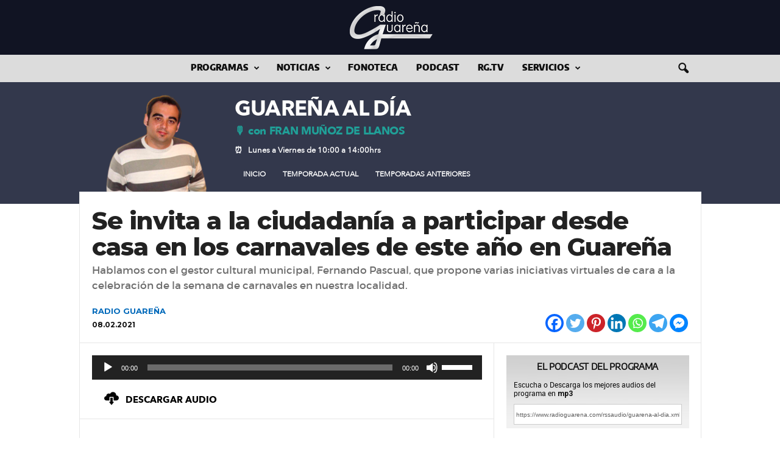

--- FILE ---
content_type: text/html; charset=UTF-8
request_url: https://www.radioguarena.com/programa/guarena-al-dia/gad-15/2021/02/08/se-invita-a-la-ciudadania-a-participar-desde-casa-en-los-carnavales.html
body_size: 23614
content:

    <!doctype html >
<!--[if IE 8]>    <html class="ie8" lang="es"> <![endif]-->
<!--[if IE 9]>    <html class="ie9" lang="es"> <![endif]-->
<!--[if gt IE 8]><!--> <html lang="es"> <!--<![endif]-->
<head>
<title>Se invita a la ciudadanía a participar desde casa en los carnavales de este año en Guareña - radio Guareña</title>
<meta charset="UTF-8" />
<meta name="viewport" content="width=device-width, initial-scale=1.0">
<link rel="apple-touch-icon" sizes="180x180" href="https://www.radioguarena.com/resources/graph/apple-touch-icon.png">
<link rel="icon" type="image/png" sizes="32x32" href="https://www.radioguarena.com/resources/graph/favicon-32x32.png">
<link rel="icon" type="image/png" sizes="192x192" href="https://www.radioguarena.com/resources/graph/android-chrome-192x192.png">
<link rel="icon" type="image/png" sizes="16x16" href="https://www.radioguarena.com/resources/graph/favicon-16x16.png">
<link rel="manifest" href="https://www.radioguarena.com/resources/graph/site.webmanifest">
<link rel="mask-icon" href="https://www.radioguarena.com/resources/graph/safari-pinned-tab.svg" color="#5bbad5">
<meta name="apple-mobile-web-app-title" content="radio Guare&ntilde;a">
<meta name="application-name" content="radio Guare&ntilde;a">
<meta name="msapplication-TileColor" content="#111423">
<meta name="msapplication-TileImage" content="https://www.radioguarena.com/resources/graph/mstile-144x144.png">
<meta name="theme-color" content="#fff">
<link rel="pingback" href="https://www.radioguarena.com/xmlrpc.php" />

	  <meta name='robots' content='index, follow, max-image-preview:large, max-snippet:-1, max-video-preview:-1' />
<meta property="og:image" content="https://www.radioguarena.com/resources/2021/02/carnaval-casas-guarena-normal.jpg" /><link rel="icon" type="image/png" href="https://www.radioguarena.com/resources/graph/favicon-16x16.png">
	<!-- This site is optimized with the Yoast SEO plugin v22.5 - https://yoast.com/wordpress/plugins/seo/ -->
	<link rel="canonical" href="https://www.radioguarena.com/programa/guarena-al-dia/gad-15/2021/02/08/se-invita-a-la-ciudadania-a-participar-desde-casa-en-los-carnavales.html" />
	<meta property="og:locale" content="es_ES" />
	<meta property="og:type" content="article" />
	<meta property="og:title" content="Se invita a la ciudadanía a participar desde casa en los carnavales de este año en Guareña - radio Guareña" />
	<meta property="og:description" content="descargar audio" />
	<meta property="og:url" content="https://www.radioguarena.com/programa/guarena-al-dia/gad-15/2021/02/08/se-invita-a-la-ciudadania-a-participar-desde-casa-en-los-carnavales.html" />
	<meta property="og:site_name" content="radio Guareña" />
	<meta property="article:publisher" content="https://www.facebook.com/radioguarenacom" />
	<meta property="article:author" content="https://www.facebook.com/radioguarenacom/" />
	<meta property="article:published_time" content="2021-02-08T12:27:40+00:00" />
	<meta property="article:modified_time" content="2021-02-08T12:30:34+00:00" />
	<meta property="og:image" content="https://www.radioguarena.com/resources/2021/02/carnaval-casas-guarena-normal.jpg" />
	<meta property="og:image:width" content="1200" />
	<meta property="og:image:height" content="800" />
	<meta property="og:image:type" content="image/jpeg" />
	<meta name="author" content="RADIO GUAREÑA" />
	<meta name="twitter:card" content="summary_large_image" />
	<meta name="twitter:creator" content="@https://twitter.com/radioGuarena" />
	<meta name="twitter:site" content="@radioGuarena" />
	<meta name="twitter:label1" content="Escrito por" />
	<meta name="twitter:data1" content="RADIO GUAREÑA" />
	<script type="application/ld+json" class="yoast-schema-graph">{"@context":"https://schema.org","@graph":[{"@type":"Article","@id":"https://www.radioguarena.com/programa/guarena-al-dia/gad-15/2021/02/08/se-invita-a-la-ciudadania-a-participar-desde-casa-en-los-carnavales.html#article","isPartOf":{"@id":"https://www.radioguarena.com/programa/guarena-al-dia/gad-15/2021/02/08/se-invita-a-la-ciudadania-a-participar-desde-casa-en-los-carnavales.html"},"author":{"name":"RADIO GUAREÑA","@id":"https://www.radioguarena.com/#/schema/person/f5b7591c9fbe53f01a94bb6046cc34ce"},"headline":"Se invita a la ciudadanía a participar desde casa en los carnavales de este año en Guareña","datePublished":"2021-02-08T12:27:40+00:00","dateModified":"2021-02-08T12:30:34+00:00","mainEntityOfPage":{"@id":"https://www.radioguarena.com/programa/guarena-al-dia/gad-15/2021/02/08/se-invita-a-la-ciudadania-a-participar-desde-casa-en-los-carnavales.html"},"wordCount":22,"publisher":{"@id":"https://www.radioguarena.com/#organization"},"image":{"@id":"https://www.radioguarena.com/programa/guarena-al-dia/gad-15/2021/02/08/se-invita-a-la-ciudadania-a-participar-desde-casa-en-los-carnavales.html#primaryimage"},"thumbnailUrl":"https://www.radioguarena.com/resources/2021/02/carnaval-casas-guarena-normal.jpg","articleSection":["Guareña al Día – Temporada 15"],"inLanguage":"es"},{"@type":"WebPage","@id":"https://www.radioguarena.com/programa/guarena-al-dia/gad-15/2021/02/08/se-invita-a-la-ciudadania-a-participar-desde-casa-en-los-carnavales.html","url":"https://www.radioguarena.com/programa/guarena-al-dia/gad-15/2021/02/08/se-invita-a-la-ciudadania-a-participar-desde-casa-en-los-carnavales.html","name":"Se invita a la ciudadanía a participar desde casa en los carnavales de este año en Guareña - radio Guareña","isPartOf":{"@id":"https://www.radioguarena.com/#website"},"primaryImageOfPage":{"@id":"https://www.radioguarena.com/programa/guarena-al-dia/gad-15/2021/02/08/se-invita-a-la-ciudadania-a-participar-desde-casa-en-los-carnavales.html#primaryimage"},"image":{"@id":"https://www.radioguarena.com/programa/guarena-al-dia/gad-15/2021/02/08/se-invita-a-la-ciudadania-a-participar-desde-casa-en-los-carnavales.html#primaryimage"},"thumbnailUrl":"https://www.radioguarena.com/resources/2021/02/carnaval-casas-guarena-normal.jpg","datePublished":"2021-02-08T12:27:40+00:00","dateModified":"2021-02-08T12:30:34+00:00","breadcrumb":{"@id":"https://www.radioguarena.com/programa/guarena-al-dia/gad-15/2021/02/08/se-invita-a-la-ciudadania-a-participar-desde-casa-en-los-carnavales.html#breadcrumb"},"inLanguage":"es","potentialAction":[{"@type":"ReadAction","target":["https://www.radioguarena.com/programa/guarena-al-dia/gad-15/2021/02/08/se-invita-a-la-ciudadania-a-participar-desde-casa-en-los-carnavales.html"]}]},{"@type":"ImageObject","inLanguage":"es","@id":"https://www.radioguarena.com/programa/guarena-al-dia/gad-15/2021/02/08/se-invita-a-la-ciudadania-a-participar-desde-casa-en-los-carnavales.html#primaryimage","url":"https://www.radioguarena.com/resources/2021/02/carnaval-casas-guarena-normal.jpg","contentUrl":"https://www.radioguarena.com/resources/2021/02/carnaval-casas-guarena-normal.jpg","width":1200,"height":800},{"@type":"BreadcrumbList","@id":"https://www.radioguarena.com/programa/guarena-al-dia/gad-15/2021/02/08/se-invita-a-la-ciudadania-a-participar-desde-casa-en-los-carnavales.html#breadcrumb","itemListElement":[{"@type":"ListItem","position":1,"name":"Portada","item":"https://www.radioguarena.com/"},{"@type":"ListItem","position":2,"name":"Se invita a la ciudadanía a participar desde casa en los carnavales de este año en Guareña"}]},{"@type":"WebSite","@id":"https://www.radioguarena.com/#website","url":"https://www.radioguarena.com/","name":"radio Guareña","description":"Noticias, Audios y mucho más...","publisher":{"@id":"https://www.radioguarena.com/#organization"},"potentialAction":[{"@type":"SearchAction","target":{"@type":"EntryPoint","urlTemplate":"https://www.radioguarena.com/?s={search_term_string}"},"query-input":"required name=search_term_string"}],"inLanguage":"es"},{"@type":"Organization","@id":"https://www.radioguarena.com/#organization","name":"radio Guareña","url":"https://www.radioguarena.com/","logo":{"@type":"ImageObject","inLanguage":"es","@id":"https://www.radioguarena.com/#/schema/logo/image/","url":"https://www.radioguarena.com/resources/2015/01/rgcom600.png","contentUrl":"https://www.radioguarena.com/resources/2015/01/rgcom600.png","width":450,"height":240,"caption":"radio Guareña"},"image":{"@id":"https://www.radioguarena.com/#/schema/logo/image/"},"sameAs":["https://www.facebook.com/radioguarenacom","https://x.com/radioGuarena","https://www.instagram.com/radioguarena/","https://www.youtube.com/user/radioGuarena"]},{"@type":"Person","@id":"https://www.radioguarena.com/#/schema/person/f5b7591c9fbe53f01a94bb6046cc34ce","name":"RADIO GUAREÑA","image":{"@type":"ImageObject","inLanguage":"es","@id":"https://www.radioguarena.com/#/schema/person/image/","url":"https://www.radioguarena.com/resources/2020/10/avatar-admin.jpg","contentUrl":"https://www.radioguarena.com/resources/2020/10/avatar-admin.jpg","caption":"RADIO GUAREÑA"},"sameAs":["https://radioguarena.com/","https://www.facebook.com/radioguarenacom/","https://www.instagram.com/radioguarena/","https://x.com/https://twitter.com/radioGuarena","https://www.youtube.com/channel/UCUxyrYivMVviTB36VLjuNiw"],"url":"https://www.radioguarena.com/author/admin"}]}</script>
	<!-- / Yoast SEO plugin. -->


<link rel='dns-prefetch' href='//fonts.googleapis.com' />
<script type="text/javascript">var $TS_VCSC_CurrentPluginRelease = "5.2.7";var $TS_VCSC_CurrentComposerRelease = "6.2.0";var $TS_VCSC_Lightbox_Activated = true;var $TS_VCSC_Lightbox_Thumbs = "bottom";var $TS_VCSC_Lightbox_Thumbsize = 50;var $TS_VCSC_Lightbox_Animation = "random";var $TS_VCSC_Lightbox_Captions = "data-title";var $TS_VCSC_Lightbox_Closer = true;var $TS_VCSC_Lightbox_Durations = 5000;var $TS_VCSC_Lightbox_Share = false;var $TS_VCSC_Lightbox_Save = false;var $TS_VCSC_Lightbox_LoadAPIs = true;var $TS_VCSC_Lightbox_Social = "fb,tw,gp,pin";var $TS_VCSC_Lightbox_NoTouch = false;var $TS_VCSC_Lightbox_BGClose = true;var $TS_VCSC_Lightbox_NoHashes = true;var $TS_VCSC_Lightbox_Keyboard = true;var $TS_VCSC_Lightbox_FullScreen = true;var $TS_VCSC_Lightbox_Zoom = true;var $TS_VCSC_Lightbox_FXSpeed = 300;var $TS_VCSC_Lightbox_Scheme = "dark";var $TS_VCSC_Lightbox_URLColor = false;var $TS_VCSC_Lightbox_Backlight = "#ffffff";var $TS_VCSC_Lightbox_UseColor = false;var $TS_VCSC_Lightbox_Overlay = "#000000";var $TS_VCSC_Lightbox_Background = "";var $TS_VCSC_Lightbox_Repeat = "no-repeat";var $TS_VCSC_Lightbox_Noise = "";var $TS_VCSC_Lightbox_CORS = false;var $TS_VCSC_Lightbox_Tapping = true;var $TS_VCSC_Lightbox_ScrollBlock = "js";var $TS_VCSC_Lightbox_Protection = "none";var $TS_VCSC_Lightbox_HistoryClose = false;var $TS_VCSC_Lightbox_CustomScroll = true;var $TS_VCSC_Lightbox_HomeURL = "https://www.radioguarena.com";var $TS_VCSC_Lightbox_LastScroll = 0;var $TS_VCSC_Lightbox_Showing = false;var $TS_VCSC_Lightbox_PrettyPhoto = false;var $TS_VCSC_Lightbox_AttachAllOther = false;var $TS_VCSC_Hammer_ReleaseNew = true;var $TS_VCSC_Countdown_DaysLabel = "Days";var $TS_VCSC_Countdown_DayLabel = "Day";var $TS_VCSC_Countdown_HoursLabel = "Hours";var $TS_VCSC_Countdown_HourLabel = "Hour";var $TS_VCSC_Countdown_MinutesLabel = "Minutes";var $TS_VCSC_Countdown_MinuteLabel = "Minute";var $TS_VCSC_Countdown_SecondsLabel = "Seconds";var $TS_VCSC_Countdown_SecondLabel = "Second";</script><link rel='stylesheet' id='wpcfs-form-css' href='https://www.radioguarena.com/wp-content/plugins/wp-custom-fields-search/templates/form.css?ver=6.3.7' type='text/css' media='all' />
<style id='pdfemb-pdf-embedder-viewer-style-inline-css' type='text/css'>
.wp-block-pdfemb-pdf-embedder-viewer{max-width:none}

</style>
<style id='powerpress-player-block-style-inline-css' type='text/css'>


</style>
<link rel='stylesheet' id='cpsh-shortcodes-css' href='https://www.radioguarena.com/wp-content/plugins/column-shortcodes//assets/css/shortcodes.css?ver=1.0.1' type='text/css' media='all' />
<link rel='stylesheet' id='h5ap-style-css' href='https://www.radioguarena.com/wp-content/plugins/html5-audio-player-pro/style/player-style-custom.css?ver=6.3.7' type='text/css' media='all' />
<link rel='stylesheet' id='wptu-front-style-css' href='https://www.radioguarena.com/wp-content/plugins/ticker-ultimate/assets/css/wptu-front.css?ver=1.7.4' type='text/css' media='all' />
<link rel='stylesheet' id='redux-extendify-styles-css' href='https://www.radioguarena.com/wp-content/plugins/worth-the-read/options/assets/css/extendify-utilities.css?ver=4.4.5' type='text/css' media='all' />
<link rel='stylesheet' id='wtr-css-css' href='https://www.radioguarena.com/wp-content/plugins/worth-the-read/css/wtr.css?ver=6.3.7' type='text/css' media='all' />
<link rel='stylesheet' id='wp-show-posts-css' href='https://www.radioguarena.com/wp-content/plugins/wp-show-posts/css/wp-show-posts-min.css?ver=1.1.6' type='text/css' media='all' />
<link rel='stylesheet' id='wp-user-profile-avatar-frontend-css' href='https://www.radioguarena.com/wp-content/plugins/wp-user-profile-avatar/assets/css/frontend.min.css?ver=6.3.7' type='text/css' media='all' />
<link rel='stylesheet' id='wp-lightbox-2.min.css-css' href='https://www.radioguarena.com/wp-content/plugins/wp-lightbox-2/styles/lightbox.min.css?ver=1.3.4' type='text/css' media='all' />
<link rel='stylesheet' id='wp-syntax-css-css' href='https://www.radioguarena.com/wp-content/plugins/wp-syntax/css/wp-syntax.css?ver=1.2' type='text/css' media='all' />
<link rel='stylesheet' id='google-fonts-style-css' href='https://fonts.googleapis.com/css?family=Roboto%3A400%2C400italic%2C500%2C500italic%2C600%2C700%2C700italic%2C800%7CMontserrat%3A400%2C400italic%2C500%2C500italic%2C600%2C700%2C700italic%2C800%7COpen+Sans%3A300%2C400%2C600%2C700%2C400italic%2C500%2C500italic%2C700italic%2C800%7COpen+Sans+Condensed%3A400%2C400italic%2C500%2C500italic%2C600%2C700%2C700italic%2C800%7CRoboto+Condensed%3A300%2C300italic%2C400%2C400italic%2C700%2C700italic%2C500%2C500italic%2C600%2C800&#038;ver=4.5' type='text/css' media='all' />
<style id='akismet-widget-style-inline-css' type='text/css'>

			.a-stats {
				--akismet-color-mid-green: #357b49;
				--akismet-color-white: #fff;
				--akismet-color-light-grey: #f6f7f7;

				max-width: 350px;
				width: auto;
			}

			.a-stats * {
				all: unset;
				box-sizing: border-box;
			}

			.a-stats strong {
				font-weight: 600;
			}

			.a-stats a.a-stats__link,
			.a-stats a.a-stats__link:visited,
			.a-stats a.a-stats__link:active {
				background: var(--akismet-color-mid-green);
				border: none;
				box-shadow: none;
				border-radius: 8px;
				color: var(--akismet-color-white);
				cursor: pointer;
				display: block;
				font-family: -apple-system, BlinkMacSystemFont, 'Segoe UI', 'Roboto', 'Oxygen-Sans', 'Ubuntu', 'Cantarell', 'Helvetica Neue', sans-serif;
				font-weight: 500;
				padding: 12px;
				text-align: center;
				text-decoration: none;
				transition: all 0.2s ease;
			}

			/* Extra specificity to deal with TwentyTwentyOne focus style */
			.widget .a-stats a.a-stats__link:focus {
				background: var(--akismet-color-mid-green);
				color: var(--akismet-color-white);
				text-decoration: none;
			}

			.a-stats a.a-stats__link:hover {
				filter: brightness(110%);
				box-shadow: 0 4px 12px rgba(0, 0, 0, 0.06), 0 0 2px rgba(0, 0, 0, 0.16);
			}

			.a-stats .count {
				color: var(--akismet-color-white);
				display: block;
				font-size: 1.5em;
				line-height: 1.4;
				padding: 0 13px;
				white-space: nowrap;
			}
		
</style>
<link rel='stylesheet' id='popular-widget-css' href='https://www.radioguarena.com/wp-content/plugins/popular-widget/_css/pop-widget.css?ver=1.7.0' type='text/css' media='all' />
<link rel='stylesheet' id='dry_awp_theme_style-css' href='https://www.radioguarena.com/wp-content/plugins/advanced-wp-columns/assets/css/awp-columns.css?ver=6.3.7' type='text/css' media='all' />
<style id='dry_awp_theme_style-inline-css' type='text/css'>
@media screen and (max-width: 1024px) {	.csColumn {		clear: both !important;		float: none !important;		text-align: center !important;		margin-left:  10% !important;		margin-right: 10% !important;		width: 80% !important;	}	.csColumnGap {		display: none !important;	}}
</style>
<link rel='stylesheet' id='heateor_sss_frontend_css-css' href='https://www.radioguarena.com/wp-content/plugins/sassy-social-share/public/css/sassy-social-share-public.css?ver=3.3.75' type='text/css' media='all' />
<style id='heateor_sss_frontend_css-inline-css' type='text/css'>
.heateor_sss_button_instagram span.heateor_sss_svg,a.heateor_sss_instagram span.heateor_sss_svg{background:radial-gradient(circle at 30% 107%,#fdf497 0,#fdf497 5%,#fd5949 45%,#d6249f 60%,#285aeb 90%)}.heateor_sss_horizontal_sharing .heateor_sss_svg,.heateor_sss_standard_follow_icons_container .heateor_sss_svg{color:#fff;border-width:0px;border-style:solid;border-color:transparent}.heateor_sss_horizontal_sharing .heateorSssTCBackground{color:#666}.heateor_sss_horizontal_sharing span.heateor_sss_svg:hover,.heateor_sss_standard_follow_icons_container span.heateor_sss_svg:hover{border-color:transparent;}.heateor_sss_vertical_sharing span.heateor_sss_svg,.heateor_sss_floating_follow_icons_container span.heateor_sss_svg{color:#fff;border-width:0px;border-style:solid;border-color:transparent;}.heateor_sss_vertical_sharing .heateorSssTCBackground{color:#666;}.heateor_sss_vertical_sharing span.heateor_sss_svg:hover,.heateor_sss_floating_follow_icons_container span.heateor_sss_svg:hover{border-color:transparent;}@media screen and (max-width:783px) {.heateor_sss_vertical_sharing{display:none!important}}
</style>
<link rel='stylesheet' id='forget-about-shortcode-buttons-css' href='https://www.radioguarena.com/wp-content/plugins/forget-about-shortcode-buttons/public/css/button-styles.css?ver=2.1.3' type='text/css' media='all' />
<link rel='stylesheet' id='srpw-style-css' href='https://www.radioguarena.com/wp-content/plugins/smart-recent-posts-widget/assets/css/srpw-frontend.css?ver=6.3.7' type='text/css' media='all' />
<link rel='stylesheet' id='js_composer_front-css' href='//www.radioguarena.com/resources/js_composer/js_composer_front_custom.css?ver=6.2.0' type='text/css' media='all' />
<link rel='stylesheet' id='td-theme-css' href='https://www.radioguarena.com/wp-content/themes/radioguarenacom/style.css?ver=4.5' type='text/css' media='all' />
<script type='text/javascript' src='https://www.radioguarena.com/wp-content/plugins/html5-audio-player-pro/js/plyr.js?ver=1' id='h5ap-script-js'></script>
<script type='text/javascript' src='https://www.radioguarena.com/wp-includes/js/jquery/jquery.min.js?ver=3.7.0' id='jquery-core-js'></script>
<script type='text/javascript' src='https://www.radioguarena.com/wp-includes/js/jquery/jquery-migrate.min.js?ver=3.4.1' id='jquery-migrate-js'></script>
<script type='text/javascript' id='sfpp-fb-root-js-extra'>
/* <![CDATA[ */
var sfpp_script_vars = {"language":"es_ES","appId":"297186066963865"};
/* ]]> */
</script>
<script type='text/javascript' async="async" src='https://www.radioguarena.com/wp-content/plugins/simple-facebook-twitter-widget/js/simple-facebook-page-root.js?ver=1.7.0' id='sfpp-fb-root-js'></script>
<link rel="https://api.w.org/" href="https://www.radioguarena.com/wp-json/" /><link rel="alternate" type="application/json" href="https://www.radioguarena.com/wp-json/wp/v2/posts/42954" /><link rel='shortlink' href='https://www.radioguarena.com/?p=42954' />
<link rel="alternate" type="application/json+oembed" href="https://www.radioguarena.com/wp-json/oembed/1.0/embed?url=https%3A%2F%2Fwww.radioguarena.com%2Fprograma%2Fguarena-al-dia%2Fgad-15%2F2021%2F02%2F08%2Fse-invita-a-la-ciudadania-a-participar-desde-casa-en-los-carnavales.html" />
<link rel="alternate" type="text/xml+oembed" href="https://www.radioguarena.com/wp-json/oembed/1.0/embed?url=https%3A%2F%2Fwww.radioguarena.com%2Fprograma%2Fguarena-al-dia%2Fgad-15%2F2021%2F02%2F08%2Fse-invita-a-la-ciudadania-a-participar-desde-casa-en-los-carnavales.html&#038;format=xml" />
<script type='text/javascript'>
var tminusnow = '{"now":"11\/25\/2025 00:48:48"}';
</script>            <script type="text/javascript"><!--
                                function powerpress_pinw(pinw_url){window.open(pinw_url, 'PowerPressPlayer','toolbar=0,status=0,resizable=1,width=460,height=320');	return false;}
                //-->

                // tabnab protection
                window.addEventListener('load', function () {
                    // make all links have rel="noopener noreferrer"
                    document.querySelectorAll('a[target="_blank"]').forEach(link => {
                        link.setAttribute('rel', 'noopener noreferrer');
                    });
                });
            </script>
            <meta name="generator" content="Redux 4.4.5" /><style type="text/css">
.wtr-time-wrap{ 
    /* wraps the entire label */
    margin: 0 10px;

}
.wtr-time-number{ 
    /* applies only to the number */
    
}</style><!--[if lt IE 9]><script src="https://cdnjs.cloudflare.com/ajax/libs/html5shiv/3.7.3/html5shiv.js"></script><![endif]-->
    <meta name="generator" content="Powered by WPBakery Page Builder - drag and drop page builder for WordPress."/>

<!-- JS generated by theme -->

<script>
    
    

	    var tdBlocksArray = []; //here we store all the items for the current page

	    //td_block class - each ajax block uses a object of this class for requests
	    function tdBlock() {
		    this.id = '';
		    this.block_type = 1; //block type id (1-234 etc)
		    this.atts = '';
		    this.td_column_number = '';
		    this.td_current_page = 1; //
		    this.post_count = 0; //from wp
		    this.found_posts = 0; //from wp
		    this.max_num_pages = 0; //from wp
		    this.td_filter_value = ''; //current live filter value
		    this.is_ajax_running = false;
		    this.td_user_action = ''; // load more or infinite loader (used by the animation)
		    this.header_color = '';
		    this.ajax_pagination_infinite_stop = ''; //show load more at page x
	    }


        // td_js_generator - mini detector
        (function(){
            var htmlTag = document.getElementsByTagName("html")[0];

	        if ( navigator.userAgent.indexOf("MSIE 10.0") > -1 ) {
                htmlTag.className += ' ie10';
            }

            if ( !!navigator.userAgent.match(/Trident.*rv\:11\./) ) {
                htmlTag.className += ' ie11';
            }

	        if ( navigator.userAgent.indexOf("Edge") > -1 ) {
                htmlTag.className += ' ieEdge';
            }

            if ( /(iPad|iPhone|iPod)/g.test(navigator.userAgent) ) {
                htmlTag.className += ' td-md-is-ios';
            }

            var user_agent = navigator.userAgent.toLowerCase();
            if ( user_agent.indexOf("android") > -1 ) {
                htmlTag.className += ' td-md-is-android';
            }

            if ( -1 !== navigator.userAgent.indexOf('Mac OS X')  ) {
                htmlTag.className += ' td-md-is-os-x';
            }

            if ( /chrom(e|ium)/.test(navigator.userAgent.toLowerCase()) ) {
               htmlTag.className += ' td-md-is-chrome';
            }

            if ( -1 !== navigator.userAgent.indexOf('Firefox') ) {
                htmlTag.className += ' td-md-is-firefox';
            }

            if ( -1 !== navigator.userAgent.indexOf('Safari') && -1 === navigator.userAgent.indexOf('Chrome') ) {
                htmlTag.className += ' td-md-is-safari';
            }

            if( -1 !== navigator.userAgent.indexOf('IEMobile') ){
                htmlTag.className += ' td-md-is-iemobile';
            }

        })();




        var tdLocalCache = {};

        ( function () {
            "use strict";

            tdLocalCache = {
                data: {},
                remove: function (resource_id) {
                    delete tdLocalCache.data[resource_id];
                },
                exist: function (resource_id) {
                    return tdLocalCache.data.hasOwnProperty(resource_id) && tdLocalCache.data[resource_id] !== null;
                },
                get: function (resource_id) {
                    return tdLocalCache.data[resource_id];
                },
                set: function (resource_id, cachedData) {
                    tdLocalCache.remove(resource_id);
                    tdLocalCache.data[resource_id] = cachedData;
                }
            };
        })();

    
    
var td_viewport_interval_list=[{"limitBottom":767,"sidebarWidth":251},{"limitBottom":1023,"sidebarWidth":339}];
var td_ajax_url="https:\/\/www.radioguarena.com\/wp-admin\/admin-ajax.php?td_theme_name=Newsmag&v=4.5";
var td_get_template_directory_uri="https:\/\/www.radioguarena.com\/wp-content\/themes\/radioguarenacom";
var tds_snap_menu="snap";
var tds_logo_on_sticky="";
var tds_header_style="10";
var td_please_wait="Por favor espera...";
var td_email_user_pass_incorrect="Usuario o contrase\u00f1a incorrecta!";
var td_email_user_incorrect="Correo electr\u00f3nico o nombre de usuario incorrecto!";
var td_email_incorrect="Email incorrecto!";
var tds_more_articles_on_post_enable="";
var tds_more_articles_on_post_time_to_wait="";
var tds_more_articles_on_post_pages_distance_from_top=0;
var tds_theme_color_site_wide="#111423";
var tds_smart_sidebar="enabled";
var tdThemeName="Newsmag";
var td_magnific_popup_translation_tPrev="Anterior (tecla de flecha izquierda)";
var td_magnific_popup_translation_tNext="Siguiente (tecla de flecha derecha)";
var td_magnific_popup_translation_tCounter="%curr% de %total%";
var td_magnific_popup_translation_ajax_tError="El contenido de %url% no pudo cargarse.";
var td_magnific_popup_translation_image_tError="La imagen #%curr% no pudo cargarse.";
var tdDateNamesI18n={"month_names":["enero","febrero","marzo","abril","mayo","junio","julio","agosto","septiembre","octubre","noviembre","diciembre"],"month_names_short":["Ene","Feb","Mar","Abr","May","Jun","Jul","Ago","Sep","Oct","Nov","Dic"],"day_names":["domingo","lunes","martes","mi\u00e9rcoles","jueves","viernes","s\u00e1bado"],"day_names_short":["Dom","Lun","Mar","Mi\u00e9","Jue","Vie","S\u00e1b"]};
var td_ad_background_click_link="";
var td_ad_background_click_target="";
</script>


<!-- Header style compiled by theme -->

<style>
    

                                    @font-face {
                                      font-family: "EncodeSans Black";
                                      src: local("EncodeSans Black"), url("https://www.radioguarena.com/resources/fonts/encodesans/black/encodesans-black.woff") format("woff");
                                    }
                                
                                    @font-face {
                                      font-family: "DejaVuSans";
                                      src: local("DejaVuSans"), url("https://www.radioguarena.com/resources/fonts/dejavusans/dejavusans.woff") format("woff");
                                    }
                                
                                    @font-face {
                                      font-family: "Cooperhewitt Heavy";
                                      src: local("Cooperhewitt Heavy"), url("https://radioguarena.com/resources/fonts/cooperhewitt-heavy/cooperhewitt-heavy.woff") format("woff");
                                    }
                                
.td-header-border:before,
    .td-trending-now-title,
    .td_block_mega_menu .td_mega_menu_sub_cats .cur-sub-cat,
    .td-post-category:hover,
    .td-header-style-2 .td-header-sp-logo,
    .td-next-prev-wrap a:hover i,
    .page-nav .current,
    .widget_calendar tfoot a:hover,
    .td-footer-container .widget_search .wpb_button:hover,
    .td-scroll-up-visible,
    .dropcap,
    .td-category a,
    input[type="submit"]:hover,
    .td-post-small-box a:hover,
    .td-404-sub-sub-title a:hover,
    .td-rating-bar-wrap div,
    .td_top_authors .td-active .td-author-post-count,
    .td_top_authors .td-active .td-author-comments-count,
    .td_smart_list_3 .td-sml3-top-controls i:hover,
    .td_smart_list_3 .td-sml3-bottom-controls i:hover,
    .td_wrapper_video_playlist .td_video_controls_playlist_wrapper,
    .td-read-more a:hover,
    .td-login-wrap .btn,
    .td_display_err,
    .td-header-style-6 .td-top-menu-full,
    #bbpress-forums button:hover,
    #bbpress-forums .bbp-pagination .current,
    .bbp_widget_login .button:hover,
    .header-search-wrap .td-drop-down-search .btn:hover,
    .td-post-text-content .more-link-wrap:hover a,
    #buddypress div.item-list-tabs ul li > a span,
    #buddypress div.item-list-tabs ul li > a:hover span,
    #buddypress input[type=submit]:hover,
    #buddypress a.button:hover span,
    #buddypress div.item-list-tabs ul li.selected a span,
    #buddypress div.item-list-tabs ul li.current a span,
    #buddypress input[type=submit]:focus,
    .td-grid-style-3 .td-big-grid-post .td-module-thumb a:last-child:before,
    .td-grid-style-4 .td-big-grid-post .td-module-thumb a:last-child:before,
    .td-grid-style-5 .td-big-grid-post .td-module-thumb:after,
    .td_category_template_2 .td-category-siblings .td-category a:hover,
    .td-weather-week:before,
    .td-weather-information:before,
     .td_3D_btn,
    .td_shadow_btn,
    .td_default_btn,
    .td_square_btn, 
    .td_outlined_btn:hover {
        background-color: #111423;
    }

    @media (max-width: 767px) {
        .td-category a.td-current-sub-category {
            background-color: #111423;
        }
    }

    .woocommerce .onsale,
    .woocommerce .woocommerce a.button:hover,
    .woocommerce-page .woocommerce .button:hover,
    .single-product .product .summary .cart .button:hover,
    .woocommerce .woocommerce .product a.button:hover,
    .woocommerce .product a.button:hover,
    .woocommerce .product #respond input#submit:hover,
    .woocommerce .checkout input#place_order:hover,
    .woocommerce .woocommerce.widget .button:hover,
    .woocommerce .woocommerce-message .button:hover,
    .woocommerce .woocommerce-error .button:hover,
    .woocommerce .woocommerce-info .button:hover,
    .woocommerce.widget .ui-slider .ui-slider-handle,
    .vc_btn-black:hover,
	.wpb_btn-black:hover,
	.item-list-tabs .feed:hover a,
	.td-smart-list-button:hover {
    	background-color: #111423 !important;
    }

    .td-header-sp-top-menu .top-header-menu > .current-menu-item > a,
    .td-header-sp-top-menu .top-header-menu > .current-menu-ancestor > a,
    .td-header-sp-top-menu .top-header-menu > .current-category-ancestor > a,
    .td-header-sp-top-menu .top-header-menu > li > a:hover,
    .td-header-sp-top-menu .top-header-menu > .sfHover > a,
    .top-header-menu ul .current-menu-item > a,
    .top-header-menu ul .current-menu-ancestor > a,
    .top-header-menu ul .current-category-ancestor > a,
    .top-header-menu ul li > a:hover,
    .top-header-menu ul .sfHover > a,
    .sf-menu ul .td-menu-item > a:hover,
    .sf-menu ul .sfHover > a,
    .sf-menu ul .current-menu-ancestor > a,
    .sf-menu ul .current-category-ancestor > a,
    .sf-menu ul .current-menu-item > a,
    .td_module_wrap:hover .entry-title a,
    .td_mod_mega_menu:hover .entry-title a,
    .footer-email-wrap a,
    .widget a:hover,
    .td-footer-container .widget_calendar #today,
    .td-category-pulldown-filter a.td-pulldown-category-filter-link:hover,
    .td-load-more-wrap a:hover,
    .td-post-next-prev-content a:hover,
    .td-author-name a:hover,
    .td-author-url a:hover,
    .td_mod_related_posts:hover .entry-title a,
    .td-search-query,
    .header-search-wrap .td-drop-down-search .result-msg a:hover,
    .td_top_authors .td-active .td-authors-name a,
    .post blockquote p,
    .td-post-content blockquote p,
    .page blockquote p,
    .comment-list cite a:hover,
    .comment-list cite:hover,
    .comment-list .comment-reply-link:hover,
    a,
    .white-menu #td-header-menu .sf-menu > li > a:hover,
    .white-menu #td-header-menu .sf-menu > .current-menu-ancestor > a,
    .white-menu #td-header-menu .sf-menu > .current-menu-item > a,
    .td_quote_on_blocks,
    #bbpress-forums .bbp-forum-freshness a:hover,
    #bbpress-forums .bbp-topic-freshness a:hover,
    #bbpress-forums .bbp-forums-list li a:hover,
    #bbpress-forums .bbp-forum-title:hover,
    #bbpress-forums .bbp-topic-permalink:hover,
    #bbpress-forums .bbp-topic-started-by a:hover,
    #bbpress-forums .bbp-topic-started-in a:hover,
    #bbpress-forums .bbp-body .super-sticky li.bbp-topic-title .bbp-topic-permalink,
    #bbpress-forums .bbp-body .sticky li.bbp-topic-title .bbp-topic-permalink,
    #bbpress-forums #subscription-toggle a:hover,
    #bbpress-forums #favorite-toggle a:hover,
    .woocommerce-account .woocommerce-MyAccount-navigation a:hover,
    .widget_display_replies .bbp-author-name,
    .widget_display_topics .bbp-author-name,
    .archive .widget_archive .current,
    .archive .widget_archive .current a,
    .td-subcategory-header .td-category-siblings .td-subcat-dropdown a.td-current-sub-category,
    .td-subcategory-header .td-category-siblings .td-subcat-dropdown a:hover,
    .td-pulldown-filter-display-option:hover,
    .td-pulldown-filter-display-option .td-pulldown-filter-link:hover,
    .td_normal_slide .td-wrapper-pulldown-filter .td-pulldown-filter-list a:hover,
    #buddypress ul.item-list li div.item-title a:hover,
    .td_block_13 .td-pulldown-filter-list a:hover,
    .td_smart_list_8 .td-smart-list-dropdown-wrap .td-smart-list-button:hover,
    .td_smart_list_8 .td-smart-list-dropdown-wrap .td-smart-list-button:hover i,
    .td-sub-footer-container a:hover,
    .td-instagram-user a,
     .td_outlined_btn {
        color: #111423;
    }

    .td-mega-menu .wpb_content_element li a:hover,
    .td_login_tab_focus {
        color: #111423 !important;
    }

    .td-next-prev-wrap a:hover i,
    .page-nav .current,
    .widget_tag_cloud a:hover,
    .post .td_quote_box,
    .page .td_quote_box,
    .td-login-panel-title,
    #bbpress-forums .bbp-pagination .current,
    .td_category_template_2 .td-category-siblings .td-category a:hover,
    .page-template-page-pagebuilder-latest .td-instagram-user,
     .td_outlined_btn {
        border-color: #111423;
    }

    .td_wrapper_video_playlist .td_video_currently_playing:after,
    .item-list-tabs .feed:hover {
        border-color: #111423 !important;
    }


    
    .td-pb-row [class*="td-pb-span"],
    .td-pb-border-top,
    .page-template-page-title-sidebar-php .td-page-content > .wpb_row:first-child,
    .td-post-sharing,
    .td-post-content,
    .td-post-next-prev,
    .author-box-wrap,
    .td-comments-title-wrap,
    .comment-list,
    .comment-respond,
    .td-post-template-5 header,
    .td-container,
    .wpb_content_element,
    .wpb_column,
    .wpb_row,
    .white-menu .td-header-container .td-header-main-menu,
    .td-post-template-1 .td-post-content,
    .td-post-template-4 .td-post-sharing-top,
    .td-header-style-6 .td-header-header .td-make-full,
    #disqus_thread,
    .page-template-page-pagebuilder-title-php .td-page-content > .wpb_row:first-child,
    .td-footer-container:before {
        border-color: #e6e6e6;
    }
    .td-top-border {
        border-color: #e6e6e6 !important;
    }
    .td-container-border:after,
    .td-next-prev-separator,
    .td-container .td-pb-row .wpb_column:before,
    .td-container-border:before,
    .td-main-content:before,
    .td-main-sidebar:before,
    .td-pb-row .td-pb-span4:nth-of-type(3):after,
    .td-pb-row .td-pb-span4:nth-last-of-type(3):after {
    	background-color: #e6e6e6;
    }
    @media (max-width: 767px) {
    	.white-menu .td-header-main-menu {
      		border-color: #e6e6e6;
      	}
    }



    
    .td-header-top-menu,
    .td-header-wrap .td-top-menu-full {
        background-color: #ffffff;
    }

    .td-header-style-1 .td-header-top-menu,
    .td-header-style-2 .td-top-bar-container,
    .td-header-style-7 .td-header-top-menu {
        padding: 0 12px;
        top: 0;
    }

    
    .top-header-menu > .current-menu-item > a,
    .top-header-menu > .current-menu-ancestor > a,
    .top-header-menu > .current-category-ancestor > a,
    .top-header-menu > li > a:hover,
    .top-header-menu > .sfHover > a {
        color: #111423 !important;
    }

    
    .top-header-menu ul .current-menu-item > a,
    .top-header-menu ul .current-menu-ancestor > a,
    .top-header-menu ul .current-category-ancestor > a,
    .top-header-menu ul li > a:hover,
    .top-header-menu ul .sfHover > a {
        color: #111423;
    }

    
    .td-header-sp-top-widget .td-social-icon-wrap i:hover {
        color: #111423;
    }

    
    .td-header-main-menu {
        background-color: #dcdcdc;
    }

    
    .sf-menu > li > a,
    .header-search-wrap .td-icon-search,
    #td-top-mobile-toggle i {
        color: #101010;
    }

    
    .td-header-row.td-header-header {
        background-color: #111423;
    }

    .td-header-style-1 .td-header-top-menu {
        padding: 0 12px;
    	top: 0;
    }

    @media (min-width: 1024px) {
    	.td-header-style-1 .td-header-header {
      		padding: 0 6px;
      	}
    }

    .td-header-style-6 .td-header-header .td-make-full {
    	border-bottom: 0;
    }


    @media (max-height: 768px) {
        .td-header-style-6 .td-header-sp-rec {
            margin-right: 7px;
        }
        .td-header-style-6 .td-header-sp-logo {
        	margin-left: 7px;
    	}
    }

    
    @media (max-width: 767px) {
        body .td-header-wrap .td-header-main-menu {
            background-color: #111423;
        }
    }

    
    @media (max-width: 767px) {
        body #td-top-mobile-toggle i,
        .td-header-wrap .header-search-wrap .td-icon-search {
            color: #e0e0e0 !important;
        }
    }

    
    .td-menu-background:before,
    .td-search-background:before {
        background: #101010;
        background: -moz-linear-gradient(top, #101010 0%, #101010 100%);
        background: -webkit-gradient(left top, left bottom, color-stop(0%, #101010), color-stop(100%, #101010));
        background: -webkit-linear-gradient(top, #101010 0%, #101010 100%);
        background: -o-linear-gradient(top, #101010 0%, @mobileu_gradient_two_mob 100%);
        background: -ms-linear-gradient(top, #101010 0%, #101010 100%);
        background: linear-gradient(to bottom, #101010 0%, #101010 100%);
        filter: progid:DXImageTransform.Microsoft.gradient( startColorstr='#101010', endColorstr='#101010', GradientType=0 );
    }

    
    .td-mobile-content .current-menu-item > a,
    .td-mobile-content .current-menu-ancestor > a,
    .td-mobile-content .current-category-ancestor > a,
    #td-mobile-nav .td-menu-login-section a:hover,
    #td-mobile-nav .td-register-section a:hover,
    #td-mobile-nav .td-menu-socials-wrap a:hover i {
        color: #ffffff;
    }

    
    .white-popup-block,
    .mfp-content .td-login-panel-title,
    .mfp-content .td-login-inputs,
    .mfp-content .td-login-input,
    .mfp-content .td-login-info-text,
    .mfp-content #register-link,
    .mfp-content #login-form .mfp-close:before,
    .mfp-content .td-back-button i {
        color: #111423;
    }
    .mfp-content .td-login-inputs:after {
        background-color: #111423;
    }
    .mfp-content #register-link:before {
        border-color: #111423;
    }
    
    .mfp-content .td-login-button {
        background-color: #111423;
    }
    
    .sf-menu > .td-menu-item > a {
        font-family:EncodeSans Black;
	font-size:14px;
	line-height:45px;
	font-weight:bold;
	
    }
    
    .sf-menu ul .td-menu-item a {
        font-family:EncodeSans Black;
	font-size:12px;
	line-height:20px;
	font-weight:bold;
	text-transform:uppercase;
	
    }
    
	#td-mobile-nav,
	#td-mobile-nav .wpb_button,
	.td-search-wrap-mob {
		font-family:EncodeSans Black;
	
	}

	
    .td-mobile-content .td-mobile-main-menu > li > a {
        font-family:DejaVuSans;
	font-weight:600;
	text-transform:uppercase;
	
    }

	
    .td-mobile-content .sub-menu a {
        font-family:DejaVuSans;
	font-weight:600;
	text-transform:uppercase;
	
    }

	
	.post header .entry-title {
		font-family:DejaVuSans;
	
	}

	
    .td-post-template-default header .entry-title {
        font-family:GillSans, Calibri, Trebuchet, sans-serif;
	
    }
    
    .td-post-template-1 header .entry-title {
        font-family:GillSans, Calibri, Trebuchet, sans-serif;
	
    }
    
    .td-post-template-2 header .entry-title {
        font-family:Montserrat;
	font-size:40px;
	line-height:43px;
	font-weight:900;
	
    }
    
    .td-post-template-3 header .entry-title {
        font-family:Georgia, Times, "Times New Roman", serif;
	
    }
    
    .td-post-template-4 header .entry-title {
        font-family:GillSans, Calibri, Trebuchet, sans-serif;
	
    }
    
    .td-post-template-5 header .entry-title {
        font-family:GillSans, Calibri, Trebuchet, sans-serif;
	
    }
    
    .td-post-template-6 header .entry-title {
        font-family:GillSans, Calibri, Trebuchet, sans-serif;
	
    }
    
    .td-post-template-7 header .entry-title {
        font-family:GillSans, Calibri, Trebuchet, sans-serif;
	
    }
    
    .td-post-template-8 header .entry-title {
        font-family:GillSans, Calibri, Trebuchet, sans-serif;
	
    }




    
    .td-post-content p,
    .td-post-content {
        font-family:Roboto;
	font-size:16px;
	line-height:25px;
	
    }
    
    .td-post-content h1 {
        font-family:EncodeSans Black;
	font-weight:800;
	
    }
    
    .post header .td-post-author-name,
    .post header .td-post-author-name a {
        font-family:"Open Sans";
	
    }
    
    .post header .td-post-date .entry-date {
        font-family:"Open Sans";
	
    }
    
    .td-page-header h1,
    .woocommerce-page .page-title {
    	font-family:EncodeSans Black;
	font-weight:bold;
	
    }
    
    .td-page-content p,
    .td-page-content li,
    .td-page-content .td_block_text_with_title,
    .woocommerce-page .page-description > p,
    .wpb_text_column p {
    	font-family:Tahoma, Verdana, Geneva;
	
    }
    
    .td-page-content h3,
    .wpb_text_column h3 {
    	font-weight:bold;
	
    }
    
	.footer-text-wrap {
		font-family:"Open Sans Condensed";
	font-size:12px;
	line-height:12px;
	font-weight:600;
	text-transform:uppercase;
	
	}
	
	.td-sub-footer-copy {
		font-family:"Open Sans Condensed";
	font-size:12px;
	line-height:15px;
	font-weight:600;
	
	}
	
	.td-sub-footer-menu ul li a {
		font-family:"Open Sans Condensed";
	font-size:12px;
	line-height:12px;
	font-weight:bold;
	text-transform:uppercase;
	
	}



    
    body, p {
    	font-family:Montserrat;
	
    }



    
	@media (min-width: 768px) {
        .td-main-menu-logo img,
        .sf-menu > .td-menu-item > a > img {
            max-height: 45px;
        }
        #td-header-menu,
        .td-header-menu-wrap {
            min-height: 45px;
        }
        .td-main-menu-logo a {
            line-height: 45px;
        }
	}
	.td-main-menu-logo {
	    height: 45px;
	}


	
    .td-footer-container::before {
        background-size: cover;
    }

    
    .td-footer-container::before {
        opacity: 0.1;
    }
</style>

<style id="wtr_settings-dynamic-css" title="dynamic-css" class="redux-options-output">.wtr-time-wrap{color:#CCCCCC;font-size:16px;}</style><noscript><style> .wpb_animate_when_almost_visible { opacity: 1; }</style></noscript><div id="fb-root"></div>
<script>(function(d, s, id) {
var js, fjs = d.getElementsByTagName(s)[0];
if (d.getElementById(id)) return;
js = d.createElement(s); js.id = id;
js.src = "//connect.facebook.net/es_ES/sdk.js#xfbml=1&version=v2.4&appId=542504392567588";
fjs.parentNode.insertBefore(js, fjs);
}(document, 'script', 'facebook-jssdk'));</script>
<link rel="stylesheet" href="https://www.radioguarena.com/wp-content/themes/radioguarenacom/css/extra.css" type="text/css" media="screen, projection" />
<link rel="stylesheet" href="https://www.radioguarena.com/wp-content/themes/radioguarenacom/css/fonts.css" type="text/css" media="screen, projection" />
</head>
<body data-rsssl=1 class="post-template-default single single-post postid-42954 single-format-standard se-invita-a-la-ciudadania-a-participar-desde-casa-en-los-carnavales global-block-template-1 single_template wpb-js-composer js-comp-ver-6.2.0 vc_responsive elementor-default elementor-kit-44327 td-full-layout" itemscope="itemscope" itemtype="https://schema.org/WebPage">

        <div class="td-scroll-up"><i class="td-icon-menu-up"></i></div>

    <div class="td-menu-background"></div>
<div id="td-mobile-nav">
    <div class="td-mobile-container">
        <!-- mobile menu top section -->
        <div class="td-menu-socials-wrap">
            <!-- socials -->
            <div class="td-menu-socials">
                
        <span class="td-social-icon-wrap">
            <a target="_blank" href="https://www.facebook.com/radioguarenacom" title="Facebook">
                <i class="td-icon-font td-icon-facebook"></i>
            </a>
        </span>
        <span class="td-social-icon-wrap">
            <a target="_blank" href="https://instagram.com/radioguarena/" title="Instagram">
                <i class="td-icon-font td-icon-instagram"></i>
            </a>
        </span>
        <span class="td-social-icon-wrap">
            <a target="_blank" href="https://t.me/radioguarenacom" title="Telegram">
                <i class="td-icon-font td-icon-telegram"></i>
            </a>
        </span>
        <span class="td-social-icon-wrap">
            <a target="_blank" href="https://twitter.com/radioGuarena" title="Twitter">
                <i class="td-icon-font td-icon-twitter"></i>
            </a>
        </span>
        <span class="td-social-icon-wrap">
            <a target="_blank" href="https://www.youtube.com/user/radioGuarena" title="Youtube">
                <i class="td-icon-font td-icon-youtube"></i>
            </a>
        </span>            </div>
            <!-- close button -->
            <div class="td-mobile-close">
                <a href="#"><i class="td-icon-close-mobile"></i></a>
            </div>
        </div>

        <!-- login section -->
        
        <!-- menu section -->
        <div class="td-mobile-content">
            <div class="menu-headerprincipal-container"><ul id="menu-headerprincipal" class="td-mobile-main-menu"><li id="menu-item-40760" class="menu-item menu-item-type-custom menu-item-object-custom menu-item-has-children menu-item-first menu-item-40760"><a href="#">Programas<i class="td-icon-menu-right td-element-after"></i></a>
<ul class="sub-menu">
	<li id="menu-item-39550" class="menu-item menu-item-type-taxonomy menu-item-object-category current-post-ancestor menu-item-39550"><a href="https://www.radioguarena.com/programa/guarena-al-dia">Guareña al Día</a></li>
	<li id="menu-item-11949" class="menu-item menu-item-type-taxonomy menu-item-object-category menu-item-11949"><a href="https://www.radioguarena.com/programa/la-voz-de-la-calle">La Voz de la Calle</a></li>
	<li id="menu-item-11951" class="menu-item menu-item-type-taxonomy menu-item-object-category menu-item-11951"><a href="https://www.radioguarena.com/sesiones-pleno-ayuntamiento-guarena">Plenos Ayto Guareña</a></li>
	<li id="menu-item-47661" class="menu-item menu-item-type-taxonomy menu-item-object-category menu-item-47661"><a href="https://www.radioguarena.com/programa/especiales">Programas Especiales</a></li>
	<li id="menu-item-18854" class="menu-item menu-item-type-custom menu-item-object-custom menu-item-has-children menu-item-18854"><a href="#">Archivo<i class="td-icon-menu-right td-element-after"></i></a>
	<ul class="sub-menu">
		<li id="menu-item-11948" class="menu-item menu-item-type-taxonomy menu-item-object-category menu-item-11948"><a href="https://www.radioguarena.com/programa/de-la-alborea-al-zorongo">De la Alboreá al Zorongo</a></li>
		<li id="menu-item-11950" class="menu-item menu-item-type-taxonomy menu-item-object-category menu-item-11950"><a href="https://www.radioguarena.com/programa/que-tiba-decir">Que t&#8217;iba decir</a></li>
		<li id="menu-item-30530" class="menu-item menu-item-type-taxonomy menu-item-object-category menu-item-30530"><a href="https://www.radioguarena.com/programa/tarjeta-roja">Tarjeta Roja</a></li>
	</ul>
</li>
</ul>
</li>
<li id="menu-item-11930" class="menu-item menu-item-type-custom menu-item-object-custom menu-item-has-children menu-item-11930"><a href="https://www.radioguarena.com/home-noticias">Noticias<i class="td-icon-menu-right td-element-after"></i></a>
<ul class="sub-menu">
	<li id="menu-item-57620" class="menu-item menu-item-type-taxonomy menu-item-object-category menu-item-57620"><a href="https://www.radioguarena.com/eleccioness/municipales-2023">Municipales 2023</a></li>
	<li id="menu-item-38462" class="menu-item menu-item-type-taxonomy menu-item-object-category menu-item-38462"><a href="https://www.radioguarena.com/noticias/covid-19-coronavirus">COVID-19</a></li>
	<li id="menu-item-11936" class="menu-item menu-item-type-taxonomy menu-item-object-category menu-item-11936"><a href="https://www.radioguarena.com/noticias/economia">Economía</a></li>
	<li id="menu-item-11935" class="menu-item menu-item-type-taxonomy menu-item-object-category menu-item-11935"><a href="https://www.radioguarena.com/noticias/politica">Política</a></li>
	<li id="menu-item-11937" class="menu-item menu-item-type-taxonomy menu-item-object-category menu-item-11937"><a href="https://www.radioguarena.com/noticias/empleo">Empleo</a></li>
	<li id="menu-item-11941" class="menu-item menu-item-type-taxonomy menu-item-object-category menu-item-11941"><a href="https://www.radioguarena.com/noticias/sociedad">Sociedad</a></li>
	<li id="menu-item-11938" class="menu-item menu-item-type-taxonomy menu-item-object-category menu-item-11938"><a href="https://www.radioguarena.com/noticias/deportes">Deportes</a></li>
	<li id="menu-item-11939" class="menu-item menu-item-type-taxonomy menu-item-object-category menu-item-11939"><a href="https://www.radioguarena.com/noticias/cultura">Cultura</a></li>
	<li id="menu-item-11940" class="menu-item menu-item-type-taxonomy menu-item-object-category menu-item-11940"><a href="https://www.radioguarena.com/noticias/asociaciones">Asociaciones</a></li>
	<li id="menu-item-11942" class="menu-item menu-item-type-taxonomy menu-item-object-category menu-item-11942"><a href="https://www.radioguarena.com/noticias/religion">Religión</a></li>
	<li id="menu-item-12482" class="menu-item menu-item-type-custom menu-item-object-custom menu-item-12482"><a href="https://www.radioguarena.com/noticias/salud">Salud</a></li>
</ul>
</li>
<li id="menu-item-11931" class="menu-item menu-item-type-custom menu-item-object-custom menu-item-11931"><a href="https://www.radioguarena.com/home-audios">Fonoteca</a></li>
<li id="menu-item-11934" class="menu-item menu-item-type-custom menu-item-object-custom menu-item-11934"><a href="https://www.radioguarena.com/podcasts">Podcast</a></li>
<li id="menu-item-11932" class="menu-item menu-item-type-custom menu-item-object-custom menu-item-11932"><a href="https://www.radioguarena.com/videos">RG.tv</a></li>
<li id="menu-item-17305" class="menu-item menu-item-type-post_type menu-item-object-page menu-item-has-children menu-item-17305"><a href="https://www.radioguarena.com/servicios">Servicios<i class="td-icon-menu-right td-element-after"></i></a>
<ul class="sub-menu">
	<li id="menu-item-12740" class="menu-item menu-item-type-post_type menu-item-object-page menu-item-12740"><a href="https://www.radioguarena.com/servicios/directorio">Directorio de Guareña</a></li>
	<li id="menu-item-12736" class="menu-item menu-item-type-post_type menu-item-object-page menu-item-12736"><a href="https://www.radioguarena.com/servicios/callejero">Callejero de Guareña</a></li>
	<li id="menu-item-12741" class="menu-item menu-item-type-post_type menu-item-object-page menu-item-12741"><a href="https://www.radioguarena.com/servicios/farmacias">Farmacias</a></li>
	<li id="menu-item-12732" class="menu-item menu-item-type-post_type menu-item-object-page menu-item-12732"><a href="https://www.radioguarena.com/servicios/el-tiempo">El Tiempo</a></li>
	<li id="menu-item-12734" class="menu-item menu-item-type-post_type menu-item-object-page menu-item-12734"><a href="https://www.radioguarena.com/servicios/sorteos-y-loterias">Sorteos y Loterías</a></li>
	<li id="menu-item-12733" class="menu-item menu-item-type-post_type menu-item-object-page menu-item-12733"><a href="https://www.radioguarena.com/servicios/trafico">Tráfico</a></li>
	<li id="menu-item-31151" class="menu-item menu-item-type-post_type menu-item-object-page menu-item-31151"><a href="https://www.radioguarena.com/servicios/parrilla-tv">Parrilla TV</a></li>
</ul>
</li>
</ul></div>        </div>
    </div>

    <!-- register/login section -->
    </div>    <div class="td-search-background"></div>
<div class="td-search-wrap-mob">
	<div class="td-drop-down-search" aria-labelledby="td-header-search-button">
		<form method="get" class="td-search-form" action="https://www.radioguarena.com/">
			<!-- close button -->
			<div class="td-search-close">
				<a href="#"><i class="td-icon-close-mobile"></i></a>
			</div>
			<div role="search" class="td-search-input">
				<span>Buscar</span>
				<input id="td-header-search-mob" type="text" value="" name="s" autocomplete="off" />
			</div>
		</form>
		<div id="td-aj-search-mob"></div>
	</div>
</div>

    <div id="td-outer-wrap">
    
        <div class="td-outer-container">
        
            <!--
Header style 10
-->

<div class="td-header-wrap td-header-style-10">
	<div class="td-top-menu-full">
        <div class="td-header-row td-header-top-menu td-make-full">
<div align="center"></div>
	    </div>
	</div>

	<div class="td-header-row td-header-header td-logo-mobile-loaded">
		<div class="td-header-text-logo">
				<a class="td-main-logo" href="https://www.radioguarena.com/">
		<img class="td-retina-data"  data-retina="https://www.radioguarena.com/resources/2018/09/rgcom_logo-retina.png" src="https://www.radioguarena.com/resources/2018/09/rgcom_logo.png" alt="radio Guareña" title="radio Guareña"width="272"/>
		<span class="td-visual-hidden">radio Guareña</span>
	</a>
			</div>
	</div>

    <div class="td-header-menu-wrap">
        <div class="td-header-row td-header-main-menu">
            <div class="td-make-full">
                <div id="td-header-menu" role="navigation">
    <div id="td-top-mobile-toggle"><a href="#"><i class="td-icon-font td-icon-mobile"></i></a></div>
    <div class="td-main-menu-logo td-logo-in-header">
        	<a class="td-mobile-logo td-sticky-disable" href="https://www.radioguarena.com/">
		<img class="td-retina-data" data-retina="https://www.radioguarena.com/resources/2018/09/rgcom_logo-mobile-retina.png" src="https://www.radioguarena.com/resources/2018/09/rgcom_logo-mobile.png" alt="radio Guareña" title="radio Guareña"/>
	</a>
		<a class="td-header-logo td-sticky-disable" href="https://www.radioguarena.com/">
		<img class="td-retina-data" data-retina="https://www.radioguarena.com/resources/2018/09/rgcom_logo-retina.png" src="https://www.radioguarena.com/resources/2018/09/rgcom_logo.png" alt="radio Guareña" title="radio Guareña"/>
	</a>
	    </div>
    <div class="menu-headerprincipal-container"><ul id="menu-headerprincipal-1" class="sf-menu"><li class="menu-item menu-item-type-custom menu-item-object-custom menu-item-has-children menu-item-first td-menu-item td-normal-menu menu-item-40760"><a href="#">Programas</a>
<ul class="sub-menu">
	<li class="menu-item menu-item-type-taxonomy menu-item-object-category current-post-ancestor td-menu-item td-normal-menu menu-item-39550"><a href="https://www.radioguarena.com/programa/guarena-al-dia">Guareña al Día</a></li>
	<li class="menu-item menu-item-type-taxonomy menu-item-object-category td-menu-item td-normal-menu menu-item-11949"><a href="https://www.radioguarena.com/programa/la-voz-de-la-calle">La Voz de la Calle</a></li>
	<li class="menu-item menu-item-type-taxonomy menu-item-object-category td-menu-item td-normal-menu menu-item-11951"><a href="https://www.radioguarena.com/sesiones-pleno-ayuntamiento-guarena">Plenos Ayto Guareña</a></li>
	<li class="menu-item menu-item-type-taxonomy menu-item-object-category td-menu-item td-normal-menu menu-item-47661"><a href="https://www.radioguarena.com/programa/especiales">Programas Especiales</a></li>
	<li class="menu-item menu-item-type-custom menu-item-object-custom menu-item-has-children td-menu-item td-normal-menu menu-item-18854"><a href="#">Archivo</a>
	<ul class="sub-menu">
		<li class="menu-item menu-item-type-taxonomy menu-item-object-category td-menu-item td-normal-menu menu-item-11948"><a href="https://www.radioguarena.com/programa/de-la-alborea-al-zorongo">De la Alboreá al Zorongo</a></li>
		<li class="menu-item menu-item-type-taxonomy menu-item-object-category td-menu-item td-normal-menu menu-item-11950"><a href="https://www.radioguarena.com/programa/que-tiba-decir">Que t&#8217;iba decir</a></li>
		<li class="menu-item menu-item-type-taxonomy menu-item-object-category td-menu-item td-normal-menu menu-item-30530"><a href="https://www.radioguarena.com/programa/tarjeta-roja">Tarjeta Roja</a></li>
	</ul>
</li>
</ul>
</li>
<li class="menu-item menu-item-type-custom menu-item-object-custom menu-item-has-children td-menu-item td-normal-menu menu-item-11930"><a href="https://www.radioguarena.com/home-noticias">Noticias</a>
<ul class="sub-menu">
	<li class="menu-item menu-item-type-taxonomy menu-item-object-category td-menu-item td-normal-menu menu-item-57620"><a href="https://www.radioguarena.com/eleccioness/municipales-2023">Municipales 2023</a></li>
	<li class="menu-item menu-item-type-taxonomy menu-item-object-category td-menu-item td-normal-menu menu-item-38462"><a href="https://www.radioguarena.com/noticias/covid-19-coronavirus">COVID-19</a></li>
	<li class="menu-item menu-item-type-taxonomy menu-item-object-category td-menu-item td-normal-menu menu-item-11936"><a href="https://www.radioguarena.com/noticias/economia">Economía</a></li>
	<li class="menu-item menu-item-type-taxonomy menu-item-object-category td-menu-item td-normal-menu menu-item-11935"><a href="https://www.radioguarena.com/noticias/politica">Política</a></li>
	<li class="menu-item menu-item-type-taxonomy menu-item-object-category td-menu-item td-normal-menu menu-item-11937"><a href="https://www.radioguarena.com/noticias/empleo">Empleo</a></li>
	<li class="menu-item menu-item-type-taxonomy menu-item-object-category td-menu-item td-normal-menu menu-item-11941"><a href="https://www.radioguarena.com/noticias/sociedad">Sociedad</a></li>
	<li class="menu-item menu-item-type-taxonomy menu-item-object-category td-menu-item td-normal-menu menu-item-11938"><a href="https://www.radioguarena.com/noticias/deportes">Deportes</a></li>
	<li class="menu-item menu-item-type-taxonomy menu-item-object-category td-menu-item td-normal-menu menu-item-11939"><a href="https://www.radioguarena.com/noticias/cultura">Cultura</a></li>
	<li class="menu-item menu-item-type-taxonomy menu-item-object-category td-menu-item td-normal-menu menu-item-11940"><a href="https://www.radioguarena.com/noticias/asociaciones">Asociaciones</a></li>
	<li class="menu-item menu-item-type-taxonomy menu-item-object-category td-menu-item td-normal-menu menu-item-11942"><a href="https://www.radioguarena.com/noticias/religion">Religión</a></li>
	<li class="menu-item menu-item-type-custom menu-item-object-custom td-menu-item td-normal-menu menu-item-12482"><a href="https://www.radioguarena.com/noticias/salud">Salud</a></li>
</ul>
</li>
<li class="menu-item menu-item-type-custom menu-item-object-custom td-menu-item td-normal-menu menu-item-11931"><a href="https://www.radioguarena.com/home-audios">Fonoteca</a></li>
<li class="menu-item menu-item-type-custom menu-item-object-custom td-menu-item td-normal-menu menu-item-11934"><a href="https://www.radioguarena.com/podcasts">Podcast</a></li>
<li class="menu-item menu-item-type-custom menu-item-object-custom td-menu-item td-normal-menu menu-item-11932"><a href="https://www.radioguarena.com/videos">RG.tv</a></li>
<li class="menu-item menu-item-type-post_type menu-item-object-page menu-item-has-children td-menu-item td-normal-menu menu-item-17305"><a href="https://www.radioguarena.com/servicios">Servicios</a>
<ul class="sub-menu">
	<li class="menu-item menu-item-type-post_type menu-item-object-page td-menu-item td-normal-menu menu-item-12740"><a href="https://www.radioguarena.com/servicios/directorio">Directorio de Guareña</a></li>
	<li class="menu-item menu-item-type-post_type menu-item-object-page td-menu-item td-normal-menu menu-item-12736"><a href="https://www.radioguarena.com/servicios/callejero">Callejero de Guareña</a></li>
	<li class="menu-item menu-item-type-post_type menu-item-object-page td-menu-item td-normal-menu menu-item-12741"><a href="https://www.radioguarena.com/servicios/farmacias">Farmacias</a></li>
	<li class="menu-item menu-item-type-post_type menu-item-object-page td-menu-item td-normal-menu menu-item-12732"><a href="https://www.radioguarena.com/servicios/el-tiempo">El Tiempo</a></li>
	<li class="menu-item menu-item-type-post_type menu-item-object-page td-menu-item td-normal-menu menu-item-12734"><a href="https://www.radioguarena.com/servicios/sorteos-y-loterias">Sorteos y Loterías</a></li>
	<li class="menu-item menu-item-type-post_type menu-item-object-page td-menu-item td-normal-menu menu-item-12733"><a href="https://www.radioguarena.com/servicios/trafico">Tráfico</a></li>
	<li class="menu-item menu-item-type-post_type menu-item-object-page td-menu-item td-normal-menu menu-item-31151"><a href="https://www.radioguarena.com/servicios/parrilla-tv">Parrilla TV</a></li>
</ul>
</li>
</ul></div></div>

<div class="td-search-wrapper">
    <div id="td-top-search">
        <!-- Search -->
        <div class="header-search-wrap">
            <div class="dropdown header-search">
                <a id="td-header-search-button" href="#" role="button" class="dropdown-toggle " data-toggle="dropdown"><i class="td-icon-search"></i></a>
                <a id="td-header-search-button-mob" href="#" role="button" class="dropdown-toggle " data-toggle="dropdown"><i class="td-icon-search"></i></a>
            </div>
        </div>
    </div>
</div>

<div class="header-search-wrap">
	<div class="dropdown header-search">
		<div class="td-drop-down-search" aria-labelledby="td-header-search-button">
			<form method="get" class="td-search-form" action="https://www.radioguarena.com/">
				<div role="search" class="td-head-form-search-wrap">
					<input class="needsclick" id="td-header-search" type="text" value="" name="s" autocomplete="off" /><input class="wpb_button wpb_btn-inverse btn" type="submit" id="td-header-search-top" value="Buscar" />
				</div>
			</form>
			<div id="td-aj-search"></div>
		</div>
	</div>
</div>            </div>
        </div>
    </div>

	<div class="td-header-container">
		<div class="td-header-row">
			<div class="td-header-sp-rec">
			</div>
		</div>
	</div>
</div>

<head>
<meta http-equiv="Content-Type" content="text/html; charset=utf-8">
</head>
<div class="wra_programas"><div class="wra_cabecera"><div id="categoria_programas">
<div id="header_programas">
<div id="header_programas_izq"><img src="https://www.radioguarena.com/resources/programas/franm.png"><p></div>
<div><div id="header_programas_der">
<div class="tit_programas"><a target="_parent" href="https://www.radioguarena.com/programa/guarena-al-dia" target="_parent"><h2>Guareña al Día</h2></a></div>
<div class="tit_nombre"><h2>🎙 con FRAN MUÑOZ DE LLANOS</h3></div>
<div class="tit_hora"><h3>⏰&nbsp;&nbsp;&nbsp;Lunes a Viernes de 10:00 a 14:00hrs</h3></div>
<div class="menu-programa"><ul class="dropdown dropdown-horizontal">
<li><a href="https://www.radioguarena.com/programa/guarena-al-dia">Inicio</a></li>
<li><a href="https://www.radioguarena.com/programa/guarena-al-dia/gad-17">Temporada Actual</a></li>
<li><a href="#" class="dir">Temporadas Anteriores</a><ul>
<li><a href="https://www.radioguarena.com/programa/guarena-al-dia/gad-16">Temporada 16</a></li>
<li><a href="https://www.radioguarena.com/programa/guarena-al-dia/gad-15">Temporada 15</a></li>
<li><a href="https://www.radioguarena.com/programa/guarena-al-dia/gad-14">Temporada 14</a></li>
<li><a href="https://www.radioguarena.com/programa/guarena-al-dia/gad-13">Temporada 13</a></li>
<li><a href="https://www.radioguarena.com/programa/guarena-al-dia/gad-12">Temporada 12</a></li>
<li><a href="https://www.radioguarena.com/programa/guarena-al-dia/gad-11">Temporada 11</a></li>
<li><a href="https://www.radioguarena.com/programa/guarena-al-dia/gad-10">Temporada 10</a></li>
<li><a href="https://www.radioguarena.com/programa/guarena-al-dia/gad-09">Temporada 09</a></li>
<li><a href="https://www.radioguarena.com/programa/guarena-al-dia/gad-08">Temporada 08</a></li>
<li><a href="https://www.radioguarena.com/programa/guarena-al-dia/gad-07">Temporada 07</a></li>
<li><a href="https://www.radioguarena.com/programa/guarena-al-dia/gad-06">Temporada 06</a></li>
</ul></li></ul></div></div></div></div></div></div>
<div class="td-container td-post-template-2">
    <div class="td-container-border">
        <article id="post-42954" class="post-42954 post type-post status-publish format-standard has-post-thumbnail hentry category-gad-15" itemscope itemtype="https://schema.org/Article">
            <div class="td-pb-row">
                <div class="td-pb-span12">
                    <div class="td-post-header td-pb-padding-side">
                        
                        
                        <header>
                            <h1 class="entry-title">Se invita a la ciudadanía a participar desde casa en los carnavales de este año en Guareña</h1>

                            <div id="subheading"><p class="descripcion">Hablamos con el gestor cultural municipal, Fernando Pascual, que propone varias iniciativas virtuales de cara a la celebración de la semana de carnavales en nuestra localidad.</p></div>

<style>#wracolumnasdersociales {background: #; float: right;	width: auto;  margin-top:10px; }</style>
<div id="wracolumnas"><div id="wracolumnasizq"><div class="meta-info">
<div id="meta"><p class="txtmeta">RADIO GUAREÑA</p></div>
<div id="meta1"><p class="txtmeta1">08.02.2021</p></div>                            </div></div>
<div id="wracolumnasdersociales"><div class="heateor_sss_sharing_container heateor_sss_horizontal_sharing" data-heateor-ss-offset="0" data-heateor-sss-href='https://www.radioguarena.com/programa/guarena-al-dia/gad-15/2021/02/08/se-invita-a-la-ciudadania-a-participar-desde-casa-en-los-carnavales.html'><div class="heateor_sss_sharing_ul"><a aria-label="Facebook" class="heateor_sss_facebook" href="https://www.facebook.com/sharer/sharer.php?u=https%3A%2F%2Fwww.radioguarena.com%2Fprograma%2Fguarena-al-dia%2Fgad-15%2F2021%2F02%2F08%2Fse-invita-a-la-ciudadania-a-participar-desde-casa-en-los-carnavales.html" title="Facebook" rel="nofollow noopener" target="_blank" style="font-size:32px!important;box-shadow:none;display:inline-block;vertical-align:middle"><span class="heateor_sss_svg" style="background-color:#0765FE;width:30px;height:30px;border-radius:999px;display:inline-block;opacity:1;float:left;font-size:32px;box-shadow:none;display:inline-block;font-size:16px;padding:0 4px;vertical-align:middle;background-repeat:repeat;overflow:hidden;padding:0;cursor:pointer;box-sizing:content-box"><svg style="display:block;border-radius:999px;" focusable="false" aria-hidden="true" xmlns="http://www.w3.org/2000/svg" width="100%" height="100%" viewBox="0 0 32 32"><path fill="#fff" d="M28 16c0-6.627-5.373-12-12-12S4 9.373 4 16c0 5.628 3.875 10.35 9.101 11.647v-7.98h-2.474V16H13.1v-1.58c0-4.085 1.849-5.978 5.859-5.978.76 0 2.072.15 2.608.298v3.325c-.283-.03-.775-.045-1.386-.045-1.967 0-2.728.745-2.728 2.683V16h3.92l-.673 3.667h-3.247v8.245C23.395 27.195 28 22.135 28 16Z"></path></svg></span></a><a aria-label="Twitter" class="heateor_sss_button_twitter" href="https://twitter.com/intent/tweet?via=radioGuarena&text=Se%20invita%20a%20la%20ciudadan%C3%ADa%20a%20participar%20desde%20casa%20en%20los%20carnavales%20de%20este%20a%C3%B1o%20en%20Guare%C3%B1a&url=https%3A%2F%2Fwww.radioguarena.com%2Fprograma%2Fguarena-al-dia%2Fgad-15%2F2021%2F02%2F08%2Fse-invita-a-la-ciudadania-a-participar-desde-casa-en-los-carnavales.html" title="Twitter" rel="nofollow noopener" target="_blank" style="font-size:32px!important;box-shadow:none;display:inline-block;vertical-align:middle"><span class="heateor_sss_svg heateor_sss_s__default heateor_sss_s_twitter" style="background-color:#55acee;width:30px;height:30px;border-radius:999px;display:inline-block;opacity:1;float:left;font-size:32px;box-shadow:none;display:inline-block;font-size:16px;padding:0 4px;vertical-align:middle;background-repeat:repeat;overflow:hidden;padding:0;cursor:pointer;box-sizing:content-box"><svg style="display:block;border-radius:999px;" focusable="false" aria-hidden="true" xmlns="http://www.w3.org/2000/svg" width="100%" height="100%" viewBox="-4 -4 39 39"><path d="M28 8.557a9.913 9.913 0 0 1-2.828.775 4.93 4.93 0 0 0 2.166-2.725 9.738 9.738 0 0 1-3.13 1.194 4.92 4.92 0 0 0-3.593-1.55 4.924 4.924 0 0 0-4.794 6.049c-4.09-.21-7.72-2.17-10.15-5.15a4.942 4.942 0 0 0-.665 2.477c0 1.71.87 3.214 2.19 4.1a4.968 4.968 0 0 1-2.23-.616v.06c0 2.39 1.7 4.38 3.952 4.83-.414.115-.85.174-1.297.174-.318 0-.626-.03-.928-.086a4.935 4.935 0 0 0 4.6 3.42 9.893 9.893 0 0 1-6.114 2.107c-.398 0-.79-.023-1.175-.068a13.953 13.953 0 0 0 7.55 2.213c9.056 0 14.01-7.507 14.01-14.013 0-.213-.005-.426-.015-.637.96-.695 1.795-1.56 2.455-2.55z" fill="#fff"></path></svg></span></a><a aria-label="Pinterest" class="heateor_sss_button_pinterest" href="https://www.radioguarena.com/programa/guarena-al-dia/gad-15/2021/02/08/se-invita-a-la-ciudadania-a-participar-desde-casa-en-los-carnavales.html" onclick="event.preventDefault();javascript:void( (function() {var e=document.createElement('script' );e.setAttribute('type','text/javascript' );e.setAttribute('charset','UTF-8' );e.setAttribute('src','//assets.pinterest.com/js/pinmarklet.js?r='+Math.random()*99999999);document.body.appendChild(e)})());" title="Pinterest" rel="noopener" style="font-size:32px!important;box-shadow:none;display:inline-block;vertical-align:middle"><span class="heateor_sss_svg heateor_sss_s__default heateor_sss_s_pinterest" style="background-color:#cc2329;width:30px;height:30px;border-radius:999px;display:inline-block;opacity:1;float:left;font-size:32px;box-shadow:none;display:inline-block;font-size:16px;padding:0 4px;vertical-align:middle;background-repeat:repeat;overflow:hidden;padding:0;cursor:pointer;box-sizing:content-box"><svg style="display:block;border-radius:999px;" focusable="false" aria-hidden="true" xmlns="http://www.w3.org/2000/svg" width="100%" height="100%" viewBox="-2 -2 35 35"><path fill="#fff" d="M16.539 4.5c-6.277 0-9.442 4.5-9.442 8.253 0 2.272.86 4.293 2.705 5.046.303.125.574.005.662-.33.061-.231.205-.816.27-1.06.088-.331.053-.447-.191-.736-.532-.627-.873-1.439-.873-2.591 0-3.338 2.498-6.327 6.505-6.327 3.548 0 5.497 2.168 5.497 5.062 0 3.81-1.686 7.025-4.188 7.025-1.382 0-2.416-1.142-2.085-2.545.397-1.674 1.166-3.48 1.166-4.689 0-1.081-.581-1.983-1.782-1.983-1.413 0-2.548 1.462-2.548 3.419 0 1.247.421 2.091.421 2.091l-1.699 7.199c-.505 2.137-.076 4.755-.039 5.019.021.158.223.196.314.077.13-.17 1.813-2.247 2.384-4.324.162-.587.929-3.631.929-3.631.46.876 1.801 1.646 3.227 1.646 4.247 0 7.128-3.871 7.128-9.053.003-3.918-3.317-7.568-8.361-7.568z"/></svg></span></a><a aria-label="Linkedin" class="heateor_sss_button_linkedin" href="https://www.linkedin.com/sharing/share-offsite/?url=https%3A%2F%2Fwww.radioguarena.com%2Fprograma%2Fguarena-al-dia%2Fgad-15%2F2021%2F02%2F08%2Fse-invita-a-la-ciudadania-a-participar-desde-casa-en-los-carnavales.html" title="Linkedin" rel="nofollow noopener" target="_blank" style="font-size:32px!important;box-shadow:none;display:inline-block;vertical-align:middle"><span class="heateor_sss_svg heateor_sss_s__default heateor_sss_s_linkedin" style="background-color:#0077b5;width:30px;height:30px;border-radius:999px;display:inline-block;opacity:1;float:left;font-size:32px;box-shadow:none;display:inline-block;font-size:16px;padding:0 4px;vertical-align:middle;background-repeat:repeat;overflow:hidden;padding:0;cursor:pointer;box-sizing:content-box"><svg style="display:block;border-radius:999px;" focusable="false" aria-hidden="true" xmlns="http://www.w3.org/2000/svg" width="100%" height="100%" viewBox="0 0 32 32"><path d="M6.227 12.61h4.19v13.48h-4.19V12.61zm2.095-6.7a2.43 2.43 0 0 1 0 4.86c-1.344 0-2.428-1.09-2.428-2.43s1.084-2.43 2.428-2.43m4.72 6.7h4.02v1.84h.058c.56-1.058 1.927-2.176 3.965-2.176 4.238 0 5.02 2.792 5.02 6.42v7.395h-4.183v-6.56c0-1.564-.03-3.574-2.178-3.574-2.18 0-2.514 1.7-2.514 3.46v6.668h-4.187V12.61z" fill="#fff"></path></svg></span></a><a aria-label="Whatsapp" class="heateor_sss_whatsapp" href="https://api.whatsapp.com/send?text=Se%20invita%20a%20la%20ciudadan%C3%ADa%20a%20participar%20desde%20casa%20en%20los%20carnavales%20de%20este%20a%C3%B1o%20en%20Guare%C3%B1a%20https%3A%2F%2Fwww.radioguarena.com%2Fprograma%2Fguarena-al-dia%2Fgad-15%2F2021%2F02%2F08%2Fse-invita-a-la-ciudadania-a-participar-desde-casa-en-los-carnavales.html" title="Whatsapp" rel="nofollow noopener" target="_blank" style="font-size:32px!important;box-shadow:none;display:inline-block;vertical-align:middle"><span class="heateor_sss_svg" style="background-color:#55eb4c;width:30px;height:30px;border-radius:999px;display:inline-block;opacity:1;float:left;font-size:32px;box-shadow:none;display:inline-block;font-size:16px;padding:0 4px;vertical-align:middle;background-repeat:repeat;overflow:hidden;padding:0;cursor:pointer;box-sizing:content-box"><svg style="display:block;border-radius:999px;" focusable="false" aria-hidden="true" xmlns="http://www.w3.org/2000/svg" width="100%" height="100%" viewBox="-6 -5 40 40"><path class="heateor_sss_svg_stroke heateor_sss_no_fill" stroke="#fff" stroke-width="2" fill="none" d="M 11.579798566743314 24.396926207859085 A 10 10 0 1 0 6.808479557110079 20.73576436351046"></path><path d="M 7 19 l -1 6 l 6 -1" class="heateor_sss_no_fill heateor_sss_svg_stroke" stroke="#fff" stroke-width="2" fill="none"></path><path d="M 10 10 q -1 8 8 11 c 5 -1 0 -6 -1 -3 q -4 -3 -5 -5 c 4 -2 -1 -5 -1 -4" fill="#fff"></path></svg></span></a><a aria-label="Telegram" class="heateor_sss_button_telegram" href="https://telegram.me/share/url?url=https%3A%2F%2Fwww.radioguarena.com%2Fprograma%2Fguarena-al-dia%2Fgad-15%2F2021%2F02%2F08%2Fse-invita-a-la-ciudadania-a-participar-desde-casa-en-los-carnavales.html&text=Se%20invita%20a%20la%20ciudadan%C3%ADa%20a%20participar%20desde%20casa%20en%20los%20carnavales%20de%20este%20a%C3%B1o%20en%20Guare%C3%B1a" title="Telegram" rel="nofollow noopener" target="_blank" style="font-size:32px!important;box-shadow:none;display:inline-block;vertical-align:middle"><span class="heateor_sss_svg heateor_sss_s__default heateor_sss_s_telegram" style="background-color:#3da5f1;width:30px;height:30px;border-radius:999px;display:inline-block;opacity:1;float:left;font-size:32px;box-shadow:none;display:inline-block;font-size:16px;padding:0 4px;vertical-align:middle;background-repeat:repeat;overflow:hidden;padding:0;cursor:pointer;box-sizing:content-box"><svg style="display:block;border-radius:999px;" focusable="false" aria-hidden="true" xmlns="http://www.w3.org/2000/svg" width="100%" height="100%" viewBox="0 0 32 32"><path fill="#fff" d="M25.515 6.896L6.027 14.41c-1.33.534-1.322 1.276-.243 1.606l5 1.56 1.72 5.66c.226.625.115.873.77.873.506 0 .73-.235 1.012-.51l2.43-2.363 5.056 3.734c.93.514 1.602.25 1.834-.863l3.32-15.638c.338-1.363-.52-1.98-1.41-1.577z"></path></svg></span></a><a target="_blank" aria-label="Facebook Messenger" class="heateor_sss_button_facebook_messenger" href="https://www.facebook.com/dialog/send?app_id=1904103319867886&display=popup&link=https%3A%2F%2Fwww.radioguarena.com%2Fprograma%2Fguarena-al-dia%2Fgad-15%2F2021%2F02%2F08%2Fse-invita-a-la-ciudadania-a-participar-desde-casa-en-los-carnavales.html&redirect_uri=https%3A%2F%2Fwww.radioguarena.com%2Fprograma%2Fguarena-al-dia%2Fgad-15%2F2021%2F02%2F08%2Fse-invita-a-la-ciudadania-a-participar-desde-casa-en-los-carnavales.html" style="font-size:32px!important;box-shadow:none;display:inline-block;vertical-align:middle"><span class="heateor_sss_svg heateor_sss_s__default heateor_sss_s_facebook_messenger" style="background-color:#0084ff;width:30px;height:30px;border-radius:999px;display:inline-block;opacity:1;float:left;font-size:32px;box-shadow:none;display:inline-block;font-size:16px;padding:0 4px;vertical-align:middle;background-repeat:repeat;overflow:hidden;padding:0;cursor:pointer;box-sizing:content-box"><svg style="display:block;border-radius:999px;" focusable="false" aria-hidden="true" xmlns="http://www.w3.org/2000/svg" width="100%" height="100%" viewBox="-2 -2 36 36"><path fill="#fff" d="M16 5C9.986 5 5.11 9.56 5.11 15.182c0 3.2 1.58 6.054 4.046 7.92V27l3.716-2.06c.99.276 2.04.425 3.128.425 6.014 0 10.89-4.56 10.89-10.183S22.013 5 16 5zm1.147 13.655L14.33 15.73l-5.423 3 5.946-6.31 2.816 2.925 5.42-3-5.946 6.31z"/></svg></span></a></div><div class="heateorSssClear"></div></div> </div></div>
                        </header>
                    </div>
                </div>
            </div> <!-- /.td-pb-row -->

            <div class="td-pb-row">
                                            <div class="td-pb-span8 td-main-content" role="main">
                                <div class="td-ss-main-content">
                                    
        

        <div class="td-post-content td-pb-padding-side">
            
            <div id="wtr-content" 
	    	data-bg="#FFFFFF" 
	    	data-fg="#f44813" 
	    	data-width="5" 
	    	data-mute="" 
	    	data-fgopacity="0.5" 
	    	data-mutedopacity="0.5" 
	    	data-placement="top" 
	    	data-placement-offset="0" 
	    	data-content-offset="0" 
	    	data-placement-touch="top" 
		    data-placement-offset-touch="0" 
	    	data-transparent="" 
	    	data-shadow="1" 
	    	data-touch="" 
	    	data-non-touch="1" 
	    	data-comments="0" 
	    	data-commentsbg="#ffcece" 
	    	data-location="page" 
	    	data-mutedfg="#f44813" 
	    	data-endfg="#f44813" 
	    	data-rtl="" 
	    	><div class="powerpress_player" id="powerpress_player_3103"><!--[if lt IE 9]><script>document.createElement('audio');</script><![endif]-->
<audio class="wp-audio-shortcode" id="audio-42954-1" preload="none" style="width: 100%;" controls="controls"><source type="audio/mpeg" src="https://webaudios26689.podomatic.com/enclosure/2021-02-08T02_33_16-08_00.mp3?_=1" /><a href="https://webaudios26689.podomatic.com/enclosure/2021-02-08T02_33_16-08_00.mp3">https://webaudios26689.podomatic.com/enclosure/2021-02-08T02_33_16-08_00.mp3</a></audio></div>
<h6 class="wp-block-heading"><a title="descargar" href="https://webaudios26689.podomatic.com/enclosure/2021-02-08T02_33_16-08_00.mp3" target="_blank" rel="noopener noreferrer">descargar audio</a></h6>
</div>        </div>


        <footer>
                        
            <div class="td-post-source-tags td-pb-padding-side">
                                            </div>

            <div class="td-post-sharing-bottom td-pb-padding-side"></div>                        <div class="td-author-name vcard author" style="display: none"><span class="fn"><a href="https://www.radioguarena.com/author/admin">RADIO GUAREÑA</a></span></div>	        <span class="td-page-meta" itemprop="author" itemscope itemtype="https://schema.org/Person"><meta itemprop="name" content="RADIO GUAREÑA"></span><meta itemprop="datePublished" content="2021-02-08T13:27:40+00:00"><meta itemprop="dateModified" content="2021-02-08T13:30:34+02:00"><meta itemscope itemprop="mainEntityOfPage" itemType="https://schema.org/WebPage" itemid="https://www.radioguarena.com/programa/guarena-al-dia/gad-15/2021/02/08/se-invita-a-la-ciudadania-a-participar-desde-casa-en-los-carnavales.html"/><span class="td-page-meta" itemprop="publisher" itemscope itemtype="https://schema.org/Organization"><span class="td-page-meta" itemprop="logo" itemscope itemtype="https://schema.org/ImageObject"><meta itemprop="url" content="https://www.radioguarena.com/resources/2018/09/rgcom_logo.png"></span><meta itemprop="name" content="radio Guareña"></span><meta itemprop="headline " content="Se invita a la ciudadanía a participar desde casa en los carnavales de este año en Guareña"><span class="td-page-meta" itemprop="image" itemscope itemtype="https://schema.org/ImageObject"><meta itemprop="url" content="https://www.radioguarena.com/resources/2021/02/carnaval-casas-guarena-normal.jpg"><meta itemprop="width" content="1200"><meta itemprop="height" content="800"></span>        </footer>

    
<meta http-equiv="Content-Type" content="text/html; charset=utf-8">
<style>.telegram { overflow:hidden; background: #28a5e5; height:55px; margin:20px; padding:10px; border: 1px dotted #101010;}
.telegram *{color:#fff;}
.telegram .tgram, .noticia .actualizacion a{color:#fff; font: normal 13px/16px Montserrat, Georgia, Times New Roman, Times, serif; margin-top:0px; text-align: center;}
</style>

<div class="telegram"><p class="tgram">Recibe en tu móvil todos los contenidos relacionados con Guareña<br>
<b><a target="_blank" href="https://t.me/radioguarenacom">SUSCRÍBETE A NUESTRO CANAL DE TELEGRAM</a></b></p></div>

<div id="follow_twitter"><a href="https://twitter.com/radioGuarena" class="twitter-follow-button" data-show-count="true" data-lang="es" data-size="large" data-align="right">SEGUIR @radioGuarena</a>
<script>!function(d,s,id){var js,fjs=d.getElementsByTagName(s)[0];if(!d.getElementById(id)){js=d.createElement(s);js.id=id;js.src="//platform.twitter.com/widgets.js";fjs.parentNode.insertBefore(js,fjs);}}(document,"script","twitter-wjs");</script></div>
<div class="faldon"><div class="gracias"><a class="logo" href="https://radioguarena.com" title="ir a la home de radio Guare&ntilde;a">
radio Guareña</a>&nbsp;|&nbsp;&nbsp;Gracias por visualizar este contenido</div><p><a href="https://www.radioguarena.com" title="ir a la portada de la web para ver m&aacute;s">
ir a la portada de la web para ver más</a></p></div>                                </div>
                            </div>
                            <div class="td-pb-span4 td-main-sidebar td-pb-border-top" role="complementary">
                                <div class="td-ss-main-sidebar">
                                    <aside class="widget_text td_block_template_1 widget widget_custom_html"><div class="textwidget custom-html-widget"><div class="modulo_podcast" style="background-image: url('https://www.radioguarena.com/resources/im/fndoboxpodcast.png');">
<div class="wra_cabecera_modulo">
<h2>EL PODCAST DEL PROGRAMA</h2>
<h3>Escucha o Descarga los mejores audios del programa en <strong>mp3</strong></h3>
<input class="link" style="margin: 2ex 0px 0px; font-size: 0.8em; border: 1px solid #cccccc; padding: 1px 3px; color: #5d5d5d; width: 100%;" type="text" value="https://www.radioguarena.com/rssaudio/guarena-al-dia.xml" />

</div>
<div></div>
</div></div></aside><div class="td_block_wrap td_block_8 td_block_widget td_uid_2_6924e0d0595a0_rand td_block_template_1"  data-td-block-uid="td_uid_2_6924e0d0595a0" ><script>var block_td_uid_2_6924e0d0595a0 = new tdBlock();
block_td_uid_2_6924e0d0595a0.id = "td_uid_2_6924e0d0595a0";
block_td_uid_2_6924e0d0595a0.atts = '{"category_id":"27","category_ids":"","tag_slug":"","autors_id":"","sort":"","installed_post_types":"","limit":"5","offset":"","custom_title":"\u00daLTIMOS AUDIOS","custom_url":"","header_text_color":"#","header_color":"#","border_top":"no_border_top","color_preset":"","td_ajax_filter_type":"","td_ajax_filter_ids":"","td_filter_default_txt":"All","ajax_pagination":"","ajax_pagination_infinite_stop":"","dw_include":0,"dw_logged":"","other_ids":"","class":"td_block_widget td_uid_2_6924e0d0595a0_rand","separator":"","block_template_id":"","m7_tl":"","post_ids":"","el_class":"","td_ajax_preloading":"","f_header_font_header":"","f_header_font_title":"Block header","f_header_font_settings":"","f_header_font_family":"","f_header_font_size":"","f_header_font_line_height":"","f_header_font_style":"","f_header_font_weight":"","f_header_font_transform":"","f_header_font_spacing":"","f_header_":"","f_ajax_font_title":"Ajax categories","f_ajax_font_settings":"","f_ajax_font_family":"","f_ajax_font_size":"","f_ajax_font_line_height":"","f_ajax_font_style":"","f_ajax_font_weight":"","f_ajax_font_transform":"","f_ajax_font_spacing":"","f_ajax_":"","f_more_font_title":"Load more button","f_more_font_settings":"","f_more_font_family":"","f_more_font_size":"","f_more_font_line_height":"","f_more_font_style":"","f_more_font_weight":"","f_more_font_transform":"","f_more_font_spacing":"","f_more_":"","m7f_title_font_header":"","m7f_title_font_title":"Article title","m7f_title_font_settings":"","m7f_title_font_family":"","m7f_title_font_size":"","m7f_title_font_line_height":"","m7f_title_font_style":"","m7f_title_font_weight":"","m7f_title_font_transform":"","m7f_title_font_spacing":"","m7f_title_":"","m7f_cat_font_title":"Article category tag","m7f_cat_font_settings":"","m7f_cat_font_family":"","m7f_cat_font_size":"","m7f_cat_font_line_height":"","m7f_cat_font_style":"","m7f_cat_font_weight":"","m7f_cat_font_transform":"","m7f_cat_font_spacing":"","m7f_cat_":"","m7f_meta_font_title":"Article meta info","m7f_meta_font_settings":"","m7f_meta_font_family":"","m7f_meta_font_size":"","m7f_meta_font_line_height":"","m7f_meta_font_style":"","m7f_meta_font_weight":"","m7f_meta_font_transform":"","m7f_meta_font_spacing":"","m7f_meta_":"","css":"","tdc_css":"","td_column_number":1,"tdc_css_class":"td_uid_2_6924e0d0595a0_rand","tdc_css_class_style":"td_uid_2_6924e0d0595a0_rand_style"}';
block_td_uid_2_6924e0d0595a0.td_column_number = "1";
block_td_uid_2_6924e0d0595a0.block_type = "td_block_8";
block_td_uid_2_6924e0d0595a0.post_count = "5";
block_td_uid_2_6924e0d0595a0.found_posts = "1563";
block_td_uid_2_6924e0d0595a0.header_color = "#";
block_td_uid_2_6924e0d0595a0.ajax_pagination_infinite_stop = "";
block_td_uid_2_6924e0d0595a0.max_num_pages = "313";
tdBlocksArray.push(block_td_uid_2_6924e0d0595a0);
</script><h4 class="block-title"><span class="td-pulldown-size">ÚLTIMOS AUDIOS</span></h4><div id=td_uid_2_6924e0d0595a0 class="td_block_inner">

	<div class="td-block-span12">

        <div class="td_module_7 td_module_wrap td-animation-stack">
        <div class="td-module-thumb"><a href="https://www.radioguarena.com/programa/guarena-al-dia/gad-17/2024/02/19/el-ies-eugenio-frutos-de-guarena-organiza-este-miercoles-su-vi-raid-de-aventuras.html" rel="bookmark" class="td-image-wrap" title="El IES Eugenio Frutos de Guareña organiza este miércoles su VI Raid de Aventuras"><img width="100" height="75" class="entry-thumb" src="https://www.radioguarena.com/resources/2024/02/vi-raid-aventuras-ies-eugenio-frutos-guarena-rrss-100x75.jpg" srcset="https://www.radioguarena.com/resources/2024/02/vi-raid-aventuras-ies-eugenio-frutos-guarena-rrss-100x75.jpg 100w, https://www.radioguarena.com/resources/2024/02/vi-raid-aventuras-ies-eugenio-frutos-guarena-rrss-80x60.jpg 80w, https://www.radioguarena.com/resources/2024/02/vi-raid-aventuras-ies-eugenio-frutos-guarena-rrss-180x135.jpg 180w, https://www.radioguarena.com/resources/2024/02/vi-raid-aventuras-ies-eugenio-frutos-guarena-rrss-238x178.jpg 238w" sizes="(max-width: 100px) 100vw, 100px" alt="" title="El IES Eugenio Frutos de Guareña organiza este miércoles su VI Raid de Aventuras"/></a></div>
        <div class="item-details">
            <h3 class="entry-title td-module-title"><a href="https://www.radioguarena.com/programa/guarena-al-dia/gad-17/2024/02/19/el-ies-eugenio-frutos-de-guarena-organiza-este-miercoles-su-vi-raid-de-aventuras.html" rel="bookmark" title="El IES Eugenio Frutos de Guareña organiza este miércoles su VI Raid de Aventuras">El IES Eugenio Frutos de Guareña organiza este miércoles su VI...</a></h3>
            <div class="meta-info">
                                                <span class="td-post-date"><time class="entry-date updated td-module-date" datetime="2024-02-19T08:35:19+00:00" >19/02/2024</time></span>                            </div>

        </div>

        </div>

        
	</div> <!-- ./td-block-span12 -->

	<div class="td-block-span12">

        <div class="td_module_7 td_module_wrap td-animation-stack">
        <div class="td-module-thumb"><a href="https://www.radioguarena.com/programa/guarena-al-dia/gad-17/2023/11/30/penelope-marana-presenta-este-fin-de-semana-en-guarena-la-imagen-del-laberinto.html" rel="bookmark" class="td-image-wrap" title="Penélope Maraña presenta este fin de semana en Guareña ‘La Imagen del Laberinto’"><img width="100" height="75" class="entry-thumb" src="https://www.radioguarena.com/resources/2023/11/penelope-marana-presenta-libro-imagen-laberinto-guarena-fin-semana-normal-100x75.jpg" srcset="https://www.radioguarena.com/resources/2023/11/penelope-marana-presenta-libro-imagen-laberinto-guarena-fin-semana-normal-100x75.jpg 100w, https://www.radioguarena.com/resources/2023/11/penelope-marana-presenta-libro-imagen-laberinto-guarena-fin-semana-normal-80x60.jpg 80w, https://www.radioguarena.com/resources/2023/11/penelope-marana-presenta-libro-imagen-laberinto-guarena-fin-semana-normal-180x135.jpg 180w, https://www.radioguarena.com/resources/2023/11/penelope-marana-presenta-libro-imagen-laberinto-guarena-fin-semana-normal-238x178.jpg 238w" sizes="(max-width: 100px) 100vw, 100px" alt="" title="Penélope Maraña presenta este fin de semana en Guareña ‘La Imagen del Laberinto’"/></a></div>
        <div class="item-details">
            <h3 class="entry-title td-module-title"><a href="https://www.radioguarena.com/programa/guarena-al-dia/gad-17/2023/11/30/penelope-marana-presenta-este-fin-de-semana-en-guarena-la-imagen-del-laberinto.html" rel="bookmark" title="Penélope Maraña presenta este fin de semana en Guareña ‘La Imagen del Laberinto’">Penélope Maraña presenta este fin de semana en Guareña ‘La Imagen...</a></h3>
            <div class="meta-info">
                                                <span class="td-post-date"><time class="entry-date updated td-module-date" datetime="2023-11-30T12:11:00+00:00" >30/11/2023</time></span>                            </div>

        </div>

        </div>

        
	</div> <!-- ./td-block-span12 -->

	<div class="td-block-span12">

        <div class="td_module_7 td_module_wrap td-animation-stack">
        <div class="td-module-thumb"><a href="https://www.radioguarena.com/programa/guarena-al-dia/gad-17/2023/11/09/conocemos-toda-la-programacion-del-ju-ju-juarena-el-festival-integral-del-humor.html" rel="bookmark" class="td-image-wrap" title="Conocemos toda la programación del “Ju, Ju, Juareña’, el festival integral del humor"><img width="100" height="75" class="entry-thumb" src="https://www.radioguarena.com/resources/2023/11/programacion-juju-juarena-festival-integral-humor-guarena-normal-100x75.jpg" srcset="https://www.radioguarena.com/resources/2023/11/programacion-juju-juarena-festival-integral-humor-guarena-normal-100x75.jpg 100w, https://www.radioguarena.com/resources/2023/11/programacion-juju-juarena-festival-integral-humor-guarena-normal-80x60.jpg 80w, https://www.radioguarena.com/resources/2023/11/programacion-juju-juarena-festival-integral-humor-guarena-normal-180x135.jpg 180w, https://www.radioguarena.com/resources/2023/11/programacion-juju-juarena-festival-integral-humor-guarena-normal-238x178.jpg 238w" sizes="(max-width: 100px) 100vw, 100px" alt="" title="Conocemos toda la programación del “Ju, Ju, Juareña’, el festival integral del humor"/></a></div>
        <div class="item-details">
            <h3 class="entry-title td-module-title"><a href="https://www.radioguarena.com/programa/guarena-al-dia/gad-17/2023/11/09/conocemos-toda-la-programacion-del-ju-ju-juarena-el-festival-integral-del-humor.html" rel="bookmark" title="Conocemos toda la programación del “Ju, Ju, Juareña’, el festival integral del humor">Conocemos toda la programación del “Ju, Ju, Juareña’, el festival integral...</a></h3>
            <div class="meta-info">
                                                <span class="td-post-date"><time class="entry-date updated td-module-date" datetime="2023-11-09T12:25:51+00:00" >9/11/2023</time></span>                            </div>

        </div>

        </div>

        
	</div> <!-- ./td-block-span12 -->

	<div class="td-block-span12">

        <div class="td_module_7 td_module_wrap td-animation-stack">
        <div class="td-module-thumb"><a href="https://www.radioguarena.com/programa/guarena-al-dia/gad-17/2023/11/02/el-ies-eugenio-frutos-organiza-varias-actividades-en-su-iii-semana-de-la-salud.html" rel="bookmark" class="td-image-wrap" title="El IES Eugenio Frutos organiza varias actividades en su III Semana de la Salud"><img width="100" height="75" class="entry-thumb" src="https://www.radioguarena.com/resources/2023/11/hablamos-semana-salud-organiza-ies-eugenio-frutos-guarena-normal-100x75.jpg" srcset="https://www.radioguarena.com/resources/2023/11/hablamos-semana-salud-organiza-ies-eugenio-frutos-guarena-normal-100x75.jpg 100w, https://www.radioguarena.com/resources/2023/11/hablamos-semana-salud-organiza-ies-eugenio-frutos-guarena-normal-80x60.jpg 80w, https://www.radioguarena.com/resources/2023/11/hablamos-semana-salud-organiza-ies-eugenio-frutos-guarena-normal-180x135.jpg 180w, https://www.radioguarena.com/resources/2023/11/hablamos-semana-salud-organiza-ies-eugenio-frutos-guarena-normal-238x178.jpg 238w" sizes="(max-width: 100px) 100vw, 100px" alt="" title="El IES Eugenio Frutos organiza varias actividades en su III Semana de la Salud"/></a></div>
        <div class="item-details">
            <h3 class="entry-title td-module-title"><a href="https://www.radioguarena.com/programa/guarena-al-dia/gad-17/2023/11/02/el-ies-eugenio-frutos-organiza-varias-actividades-en-su-iii-semana-de-la-salud.html" rel="bookmark" title="El IES Eugenio Frutos organiza varias actividades en su III Semana de la Salud">El IES Eugenio Frutos organiza varias actividades en su III Semana...</a></h3>
            <div class="meta-info">
                                                <span class="td-post-date"><time class="entry-date updated td-module-date" datetime="2023-11-02T11:45:00+00:00" >2/11/2023</time></span>                            </div>

        </div>

        </div>

        
	</div> <!-- ./td-block-span12 -->

	<div class="td-block-span12">

        <div class="td_module_7 td_module_wrap td-animation-stack">
        <div class="td-module-thumb"><a href="https://www.radioguarena.com/programa/guarena-al-dia/gad-17/2023/10/19/la-pena-barcelonista-de-guarena-conmemora-su-40o-aniversario-con-una-asamblea-de-penas-de-toda-extremadura.html" rel="bookmark" class="td-image-wrap" title="La Peña Barcelonista de Guareña conmemora su 40º aniversario con una asamblea de peñas de toda la región"><img width="100" height="75" class="entry-thumb" src="https://www.radioguarena.com/resources/2023/10/actividades-pena-barcelnonista-guarena-asamblea-normal-100x75.jpg" srcset="https://www.radioguarena.com/resources/2023/10/actividades-pena-barcelnonista-guarena-asamblea-normal-100x75.jpg 100w, https://www.radioguarena.com/resources/2023/10/actividades-pena-barcelnonista-guarena-asamblea-normal-80x60.jpg 80w, https://www.radioguarena.com/resources/2023/10/actividades-pena-barcelnonista-guarena-asamblea-normal-180x135.jpg 180w, https://www.radioguarena.com/resources/2023/10/actividades-pena-barcelnonista-guarena-asamblea-normal-238x178.jpg 238w" sizes="(max-width: 100px) 100vw, 100px" alt="" title="La Peña Barcelonista de Guareña conmemora su 40º aniversario con una asamblea de peñas de toda la región"/></a></div>
        <div class="item-details">
            <h3 class="entry-title td-module-title"><a href="https://www.radioguarena.com/programa/guarena-al-dia/gad-17/2023/10/19/la-pena-barcelonista-de-guarena-conmemora-su-40o-aniversario-con-una-asamblea-de-penas-de-toda-extremadura.html" rel="bookmark" title="La Peña Barcelonista de Guareña conmemora su 40º aniversario con una asamblea de peñas de toda la región">La Peña Barcelonista de Guareña conmemora su 40º aniversario con una...</a></h3>
            <div class="meta-info">
                                                <span class="td-post-date"><time class="entry-date updated td-module-date" datetime="2023-10-19T12:30:57+00:00" >19/10/2023</time></span>                            </div>

        </div>

        </div>

        
	</div> <!-- ./td-block-span12 --></div></div> <!-- ./block -->                                </div>
                            </div>
                                    </div> <!-- /.td-pb-row -->
        </article> <!-- /.post -->
    </div>
</div> <!-- /.td-container -->

    <!-- Instagram -->
    

    <!-- Footer -->
    

    <!-- Sub Footer -->
        <div class="td-sub-footer-container td-container td-container-border td-add-border">
        <div class="td-pb-row">
            <div class="td-pb-span8 td-sub-footer-menu">
                <div class="td-pb-padding-side">
                    <div class="menu-footermenu-container"><ul id="menu-footermenu" class="td-subfooter-menu"><li id="menu-item-11955" class="menu-item menu-item-type-custom menu-item-object-custom menu-item-first td-menu-item td-normal-menu menu-item-11955"><a href="https://www.radioguarena.com/estaticos/aviso-legal">Aviso Legal</a></li>
<li id="menu-item-11956" class="menu-item menu-item-type-custom menu-item-object-custom td-menu-item td-normal-menu menu-item-11956"><a href="https://www.radioguarena.com/estaticos/licencia">Licencia</a></li>
<li id="menu-item-11957" class="menu-item menu-item-type-custom menu-item-object-custom td-menu-item td-normal-menu menu-item-11957"><a href="https://www.radioguarena.com/estaticos/politica-cookies">Política de Cookies</a></li>
<li id="menu-item-11958" class="menu-item menu-item-type-custom menu-item-object-custom td-menu-item td-normal-menu menu-item-11958"><a href="https://www.radioguarena.com/estaticos/contacta">Contacta</a></li>
</ul></div>                </div>
            </div>

            <div class="td-pb-span4 td-sub-footer-copy">
                <div class="td-pb-padding-side">
                    &copy; RADIO GUAREÑA                </div>
            </div>
        </div>
    </div>
    </div><!--close td-outer-container-->
</div><!--close td-outer-wrap-->



    <!--

        Theme: Newsmag by tagDiv.com 2017
        Version: 4.5 (rara)
        Deploy mode: deploy
        
        uid: 6924e0d0645e0
    -->

    
<!-- Custom css form theme panel -->
<style type="text/css" media="screen">
/* custom css theme panel */
a:hover {opacity:0.6;filter:alpha(opacity=60); transition: all 0.3s ease-in-out 0s;}
</style>

<link rel='stylesheet' id='mediaelement-css' href='https://www.radioguarena.com/wp-includes/js/mediaelement/mediaelementplayer-legacy.min.css?ver=4.2.17' type='text/css' media='all' />
<link rel='stylesheet' id='wp-mediaelement-css' href='https://www.radioguarena.com/wp-includes/js/mediaelement/wp-mediaelement.min.css?ver=6.3.7' type='text/css' media='all' />
<script type='text/javascript' id='countdown-script-js-extra'>
/* <![CDATA[ */
var tCountAjax = {"ajaxurl":"https:\/\/www.radioguarena.com\/wp-admin\/admin-ajax.php","countdownNonce":"dd667c60bb"};
/* ]]> */
</script>
<script type='text/javascript' src='https://www.radioguarena.com/wp-content/plugins/jquery-t-countdown-widget/js/jquery.t-countdown.js?ver=2.4.0' id='countdown-script-js'></script>
<script type='text/javascript' src='https://www.radioguarena.com/wp-content/plugins/worth-the-read/js/wtr.js?ver=6.3.7' id='wtr-js-js'></script>
<script type='text/javascript' id='wp-jquery-lightbox-js-extra'>
/* <![CDATA[ */
var JQLBSettings = {"fitToScreen":"0","resizeSpeed":"400","displayDownloadLink":"0","navbarOnTop":"0","loopImages":"","resizeCenter":"","marginSize":"10","linkTarget":"_self","help":"","prevLinkTitle":"previous image","nextLinkTitle":"next image","prevLinkText":"\u00ab Previous","nextLinkText":"Next \u00bb","closeTitle":"close image gallery","image":"Image ","of":" of ","download":"Download","jqlb_overlay_opacity":"80","jqlb_overlay_color":"#000000","jqlb_overlay_close":"1","jqlb_border_width":"10","jqlb_border_color":"#ffffff","jqlb_border_radius":"0","jqlb_image_info_background_transparency":"100","jqlb_image_info_bg_color":"#ffffff","jqlb_image_info_text_color":"#000000","jqlb_image_info_text_fontsize":"10","jqlb_show_text_for_image":"1","jqlb_next_image_title":"next image","jqlb_previous_image_title":"previous image","jqlb_next_button_image":"https:\/\/www.radioguarena.com\/wp-content\/plugins\/wp-lightbox-2\/styles\/images\/next.gif","jqlb_previous_button_image":"https:\/\/www.radioguarena.com\/wp-content\/plugins\/wp-lightbox-2\/styles\/images\/prev.gif","jqlb_maximum_width":"","jqlb_maximum_height":"","jqlb_show_close_button":"1","jqlb_close_image_title":"close image gallery","jqlb_close_image_max_heght":"22","jqlb_image_for_close_lightbox":"https:\/\/www.radioguarena.com\/wp-content\/plugins\/wp-lightbox-2\/styles\/images\/closelabel.gif","jqlb_keyboard_navigation":"1","jqlb_popup_size_fix":"0"};
/* ]]> */
</script>
<script type='text/javascript' src='https://www.radioguarena.com/wp-content/plugins/wp-lightbox-2/js/dist/wp-lightbox-2.min.js?ver=1.3.4.1' id='wp-jquery-lightbox-js'></script>
<script type='text/javascript' src='https://www.radioguarena.com/wp-content/plugins/wp-syntax/js/wp-syntax.js?ver=1.2' id='wp-syntax-js-js'></script>
<script type='text/javascript' src='https://www.radioguarena.com/wp-content/themes/radioguarenacom/js/tagdiv_theme.min.js?ver=4.5' id='td-site-min-js'></script>
<script type='text/javascript' id='popular-widget-js-extra'>
/* <![CDATA[ */
var popwid = {"postid":"42954","ajaxurl":"https:\/\/www.radioguarena.com\/wp-admin\/admin-ajax.php"};
/* ]]> */
</script>
<script type='text/javascript' src='https://www.radioguarena.com/wp-content/plugins/popular-widget/_js/pop-widget.js?ver=1.7.0' id='popular-widget-js'></script>
<script id="heateor_sss_sharing_js-js-before" type="text/javascript">
function heateorSssLoadEvent(e) {var t=window.onload;if (typeof window.onload!="function") {window.onload=e}else{window.onload=function() {t();e()}}};	var heateorSssSharingAjaxUrl = 'https://www.radioguarena.com/wp-admin/admin-ajax.php', heateorSssCloseIconPath = 'https://www.radioguarena.com/wp-content/plugins/sassy-social-share/public/../images/close.png', heateorSssPluginIconPath = 'https://www.radioguarena.com/wp-content/plugins/sassy-social-share/public/../images/logo.png', heateorSssHorizontalSharingCountEnable = 0, heateorSssVerticalSharingCountEnable = 0, heateorSssSharingOffset = -10; var heateorSssMobileStickySharingEnabled = 0;var heateorSssCopyLinkMessage = "Enlace copiado.";var heateorSssUrlCountFetched = [], heateorSssSharesText = 'Compartidos', heateorSssShareText = 'Compartir';function heateorSssPopup(e) {window.open(e,"popUpWindow","height=400,width=600,left=400,top=100,resizable,scrollbars,toolbar=0,personalbar=0,menubar=no,location=no,directories=no,status")}
</script>
<script type='text/javascript' src='https://www.radioguarena.com/wp-content/plugins/sassy-social-share/public/js/sassy-social-share-public.js?ver=3.3.75' id='heateor_sss_sharing_js-js'></script>
<script type='text/javascript' src='https://www.radioguarena.com/wp-content/plugins/bj-lazy-load/js/bj-lazy-load.min.js?ver=2' id='BJLL-js'></script>
<script type='text/javascript' src='https://www.radioguarena.com/wp-content/plugins/powerpress/player.min.js?ver=6.3.7' id='powerpress-player-js'></script>
<script id="mediaelement-core-js-before" type="text/javascript">
var mejsL10n = {"language":"es","strings":{"mejs.download-file":"Descargar archivo","mejs.install-flash":"Est\u00e1s usando un navegador que no tiene Flash activo o instalado. Por favor, activa el componente del reproductor Flash o descarga la \u00faltima versi\u00f3n desde https:\/\/get.adobe.com\/flashplayer\/","mejs.fullscreen":"Pantalla completa","mejs.play":"Reproducir","mejs.pause":"Pausa","mejs.time-slider":"Control de tiempo","mejs.time-help-text":"Usa las teclas de direcci\u00f3n izquierda\/derecha para avanzar un segundo y las flechas arriba\/abajo para avanzar diez segundos.","mejs.live-broadcast":"Transmisi\u00f3n en vivo","mejs.volume-help-text":"Utiliza las teclas de flecha arriba\/abajo para aumentar o disminuir el volumen.","mejs.unmute":"Activar el sonido","mejs.mute":"Silenciar","mejs.volume-slider":"Control de volumen","mejs.video-player":"Reproductor de v\u00eddeo","mejs.audio-player":"Reproductor de audio","mejs.captions-subtitles":"Pies de foto \/ Subt\u00edtulos","mejs.captions-chapters":"Cap\u00edtulos","mejs.none":"Ninguna","mejs.afrikaans":"Afrik\u00e1ans","mejs.albanian":"Albano","mejs.arabic":"\u00c1rabe","mejs.belarusian":"Bielorruso","mejs.bulgarian":"B\u00falgaro","mejs.catalan":"Catal\u00e1n","mejs.chinese":"Chino","mejs.chinese-simplified":"Chino (Simplificado)","mejs.chinese-traditional":"Chino (Tradicional)","mejs.croatian":"Croata","mejs.czech":"Checo","mejs.danish":"Dan\u00e9s","mejs.dutch":"Neerland\u00e9s","mejs.english":"Ingl\u00e9s","mejs.estonian":"Estonio","mejs.filipino":"Filipino","mejs.finnish":"Fin\u00e9s","mejs.french":"Franc\u00e9s","mejs.galician":"Gallego","mejs.german":"Alem\u00e1n","mejs.greek":"Griego","mejs.haitian-creole":"Creole haitiano","mejs.hebrew":"Hebreo","mejs.hindi":"Indio","mejs.hungarian":"H\u00fangaro","mejs.icelandic":"Island\u00e9s","mejs.indonesian":"Indonesio","mejs.irish":"Irland\u00e9s","mejs.italian":"Italiano","mejs.japanese":"Japon\u00e9s","mejs.korean":"Coreano","mejs.latvian":"Let\u00f3n","mejs.lithuanian":"Lituano","mejs.macedonian":"Macedonio","mejs.malay":"Malayo","mejs.maltese":"Malt\u00e9s","mejs.norwegian":"Noruego","mejs.persian":"Persa","mejs.polish":"Polaco","mejs.portuguese":"Portugu\u00e9s","mejs.romanian":"Rumano","mejs.russian":"Ruso","mejs.serbian":"Serbio","mejs.slovak":"Eslovaco","mejs.slovenian":"Esloveno","mejs.spanish":"Espa\u00f1ol","mejs.swahili":"Swahili","mejs.swedish":"Sueco","mejs.tagalog":"Tagalo","mejs.thai":"Tailand\u00e9s","mejs.turkish":"Turco","mejs.ukrainian":"Ukraniano","mejs.vietnamese":"Vietnamita","mejs.welsh":"Gal\u00e9s","mejs.yiddish":"Yiddish"}};
</script>
<script type='text/javascript' src='https://www.radioguarena.com/wp-includes/js/mediaelement/mediaelement-and-player.min.js?ver=4.2.17' id='mediaelement-core-js'></script>
<script type='text/javascript' src='https://www.radioguarena.com/wp-includes/js/mediaelement/mediaelement-migrate.min.js?ver=6.3.7' id='mediaelement-migrate-js'></script>
<script type='text/javascript' id='mediaelement-js-extra'>
/* <![CDATA[ */
var _wpmejsSettings = {"pluginPath":"\/wp-includes\/js\/mediaelement\/","classPrefix":"mejs-","stretching":"responsive","audioShortcodeLibrary":"mediaelement","videoShortcodeLibrary":"mediaelement"};
/* ]]> */
</script>
<script type='text/javascript' src='https://www.radioguarena.com/wp-includes/js/mediaelement/wp-mediaelement.min.js?ver=6.3.7' id='wp-mediaelement-js'></script>

<!-- JS generated by theme -->

<script>
    

	

		(function(){
			var html_jquery_obj = jQuery('html');

			if (html_jquery_obj.length && (html_jquery_obj.is('.ie8') || html_jquery_obj.is('.ie9'))) {

				var path = 'https://www.radioguarena.com/wp-content/themes/radioguarenacom/style.css';

				jQuery.get(path, function(data) {

					var str_split_separator = '#td_css_split_separator';
					var arr_splits = data.split(str_split_separator);
					var arr_length = arr_splits.length;

					if (arr_length > 1) {

						var dir_path = 'https://www.radioguarena.com/wp-content/themes/radioguarenacom';
						var splited_css = '';

						for (var i = 0; i < arr_length; i++) {
							if (i > 0) {
								arr_splits[i] = str_split_separator + ' ' + arr_splits[i];
							}
							//jQuery('head').append('<style>' + arr_splits[i] + '</style>');

							var formated_str = arr_splits[i].replace(/\surl\(\'(?!data\:)/gi, function regex_function(str) {
								return ' url(\'' + dir_path + '/' + str.replace(/url\(\'/gi, '').replace(/^\s+|\s+$/gm,'');
							});

							splited_css += "<style>" + formated_str + "</style>";
						}

						var td_theme_css = jQuery('link#td-theme-css');

						if (td_theme_css.length) {
							td_theme_css.after(splited_css);
						}
					}
				});
			}
		})();

	
	
</script>

<style>.footerpielogo { width: 152px; margin: 0 auto;}.logoadminweb a.otra{ display:inline-block; background:transparent url(https://franmunoz.com/resources/fmllanosweb.png)  left top no-repeat; width: 152px; height:30px; margin-top:10px; margin-bottom:10px; }.logoadminweb a.otra:hover{}</style>
<div class="footerpielogo"><div class="logoadminweb" id="pie_adminlogo"><a class="otra" title="Fran Mu&ntilde;oz de Llanos" target="_blank" href="https://franmunoz.com"></a></div></div></body>
</html>

--- FILE ---
content_type: text/css
request_url: https://www.radioguarena.com/wp-content/plugins/html5-audio-player-pro/style/player-style-custom.css?ver=6.3.7
body_size: 29207
content:
@keyframes plyr-progress {
    to {
        background-position: 25px 0
    }
}

@keyframes plyr-popup {
    0% {
        opacity: .5;
        transform: translateY(10px)
    }
    to {
        opacity: 1;
        transform: translateY(0)
    }
}

@keyframes plyr-fade-in {
    from {
        opacity: 0
    }
    to {
        opacity: 1
    }
}

.plyr {
    -moz-osx-font-smoothing: auto;
    -webkit-font-smoothing: subpixel-antialiased;
    direction: ltr;
    font-family: Avenir, "Avenir Next", "Helvetica Neue", "Segoe UI", Helvetica, Arial, sans-serif;
    font-variant-numeric: tabular-nums;
    font-weight: 500;
    line-height: 1.7;
    max-width: 100%;
    min-width: 200px;
    position: relative;
    text-shadow: none;
    transition: box-shadow .3s ease
}

.plyr audio,
.plyr video {
    border-radius: inherit;
    height: auto;
    vertical-align: middle;
    width: 100%
}

.plyr button {
    font: inherit;
    line-height: inherit;
    width: auto
}

.plyr:focus {
    outline: 0
}

.plyr--full-ui {
    box-sizing: border-box
}

.plyr--full-ui *,
.plyr--full-ui::after,
.plyr--full-ui::before {
    box-sizing: inherit
}

.plyr--full-ui a,
.plyr--full-ui button,
.plyr--full-ui input,
.plyr--full-ui label {
    touch-action: manipulation
}

.plyr__badge {
    border-radius: 2px;
    color: #fff;
    font-size: 9px;
    line-height: 1;
    padding: 3px 4px
}

.plyr--full-ui::-webkit-media-text-track-container {
    display: none
}

.plyr__captions {
    animation: plyr-fade-in .3s ease;
    bottom: 0;
    color: #fff;
    display: none;
    font-size: 14px;
    left: 0;
    padding: 10px;
    position: absolute;
    text-align: center;
    transition: transform .4s ease-in-out;
    width: 100%
}

.plyr__captions .plyr__caption {
    background: rgba(0, 0, 0, .8);
    border-radius: 2px;
    -webkit-box-decoration-break: clone;
    box-decoration-break: clone;
    line-height: 185%;
    padding: .2em .5em;
    white-space: pre-wrap
}

.plyr__captions .plyr__caption div {
    display: inline
}

.plyr__captions span:empty {
    display: none
}

@media (min-width:480px) {
    .plyr__captions {
        font-size: 16px;
        padding: 20px
    }
}

@media (min-width:768px) {
    .plyr__captions {
        font-size: 18px
    }
}

.plyr--captions-active .plyr__captions {
    display: block
}

.plyr:not(.plyr--hide-controls) .plyr__controls:not(:empty)~.plyr__captions {
    transform: translateY(-40px)
}

.plyr__control {
    background: 0 0;
    border: 0;
    border-radius: 3px;
    color: inherit;
    cursor: pointer;
    flex-shrink: 0;
    overflow: visible;
    padding: 7px;
    position: relative;
    transition: all .3s ease
}

.plyr__control svg {
    display: block;
    fill: currentColor;
    height: 18px;
    pointer-events: none;
    width: 18px
}

.plyr__control:focus {
    outline: 0
}

.plyr__control.plyr__tab-focus {
    box-shadow: 0 0 0 5px rgba(26, 175, 255, .5);
    outline: 0
}

a.plyr__control {
    text-decoration: none
}

a.plyr__control::after,
a.plyr__control::before {
    display: none
}

.plyr__control.plyr__control--pressed .icon--not-pressed,
.plyr__control.plyr__control--pressed .label--not-pressed,
.plyr__control:not(.plyr__control--pressed) .icon--pressed,
.plyr__control:not(.plyr__control--pressed) .label--pressed {
    display: none
}



.plyr--video .plyr__control svg {
    filter: drop-shadow(0 1px 1px rgba(0, 0, 0, .15))
}

.plyr--video .plyr__control.plyr__tab-focus,
.plyr--video .plyr__control:hover,
.plyr--video .plyr__control[aria-expanded=true] {

    color: #fff
}

.plyr__control--overlaid {
    background: rgba(26, 175, 255, .8);
    border: 0;
    border-radius: 100%;
    box-shadow: 0 1px 1px rgba(0, 0, 0, .15);
    color: #fff;
    display: none;
    left: 50%;
    padding: 15px;
    position: absolute;
    top: 50%;
    transform: translate(-50%, -50%);
    z-index: 2
}

.plyr__control--overlaid svg {
    left: 2px;
    position: relative
}

.plyr__control--overlaid:focus,


.plyr--playing .plyr__control--overlaid {
    opacity: 0;
    visibility: hidden
}

.plyr--full-ui.plyr--video .plyr__control--overlaid {
    display: block
}

.plyr--full-ui::-webkit-media-controls {
    display: none
}

.plyr__controls {
    align-items: center;
    display: flex;
    justify-content: flex-end;
    text-align: center
}

.plyr__controls .plyr__menu,
.plyr__controls .plyr__progress,
.plyr__controls .plyr__time,
.plyr__controls .plyr__volume,
.plyr__controls>.plyr__control {
    margin-left: 5px
}

.plyr__controls .plyr__menu+.plyr__control,
.plyr__controls .plyr__progress+.plyr__control,
.plyr__controls>.plyr__control+.plyr__control,
.plyr__controls>.plyr__control+.plyr__menu {
    margin-left: 2px
}

.plyr__controls>.plyr__control:first-child,
.plyr__controls>.plyr__control:first-child+[data-plyr=pause] {
    margin-left: 0;
    margin-right: auto
}

.plyr__controls:empty {
    display: none
}

@media (min-width:480px) {
    .plyr__controls .plyr__menu,
    .plyr__controls .plyr__progress,
    .plyr__controls .plyr__time,
    .plyr__controls .plyr__volume,
    .plyr__controls>.plyr__control {
        margin-left: 10px
    }
}

.plyr--audio .plyr__controls {
  
    border-radius: inherit;
    padding: 10px
}

.plyr--video .plyr__controls {
    background: linear-gradient(rgba(0, 0, 0, 0), rgba(0, 0, 0, .7));
    border-bottom-left-radius: inherit;
    border-bottom-right-radius: inherit;
    bottom: 0;
    color: #fff;
    left: 0;
    padding: 20px 5px 5px;
    position: absolute;
    right: 0;
    transition: opacity .4s ease-in-out, transform .4s ease-in-out;
    z-index: 3
}

@media (min-width:480px) {
    .plyr--video .plyr__controls {
        padding: 35px 10px 10px
    }
}

.plyr--video.plyr--hide-controls .plyr__controls {
    opacity: 0;
    pointer-events: none;
    transform: translateY(100%)
}

.plyr [data-plyr=airplay],
.plyr [data-plyr=captions],
.plyr [data-plyr=fullscreen],
.plyr [data-plyr=pip] {
    display: none
}

.plyr--airplay-supported [data-plyr=airplay],
.plyr--captions-enabled [data-plyr=captions],
.plyr--fullscreen-enabled [data-plyr=fullscreen],
.plyr--pip-supported [data-plyr=pip] {
    display: inline-block
}

.plyr__video-embed {
    height: 0;
    padding-bottom: 56.25%;
    position: relative
}

.plyr__video-embed iframe {
    border: 0;
    height: 100%;
    left: 0;
    position: absolute;
    top: 0;
    -webkit-user-select: none;
    -moz-user-select: none;
    -ms-user-select: none;
    user-select: none;
    width: 100%
}

.plyr--full-ui .plyr__video-embed>.plyr__video-embed__container {
    padding-bottom: 240%;
    position: relative;
    transform: translateY(-38.28125%)
}

.plyr__menu {
    display: flex;
    position: relative
}

.plyr__menu .plyr__control svg {
    transition: transform .3s ease
}

.plyr__menu .plyr__control[aria-expanded=true] svg {
    transform: rotate(90deg)
}

.plyr__menu .plyr__control[aria-expanded=true] .plyr__tooltip {
    display: none
}

.plyr__menu__container {
    animation: plyr-popup .2s ease;
    background: rgba(255, 255, 255, .9);
    border-radius: 4px;
    bottom: 100%;
    box-shadow: 0 1px 2px rgba(0, 0, 0, .15);
    font-size: 16px;
    margin-bottom: 10px;
    position: absolute;
    right: -3px;
    text-align: left;
    white-space: nowrap;
    z-index: 3
}

.plyr__menu__container>div {
    overflow: hidden;
    transition: height .35s cubic-bezier(.4, 0, .2, 1), width .35s cubic-bezier(.4, 0, .2, 1)
}

.plyr__menu__container::after {
    border: 4px solid transparent;
    border-top-color: rgba(255, 255, 255, .9);
    content: '';
    height: 0;
    position: absolute;
    right: 15px;
    top: 100%;
    width: 0
}

.plyr__menu__container [role=menu] {
    padding: 7px
}

.plyr__menu__container [role=menuitem],
.plyr__menu__container [role=menuitemradio] {
    margin-top: 2px
}

.plyr__menu__container [role=menuitem]:first-child,
.plyr__menu__container [role=menuitemradio]:first-child {
    margin-top: 0
}

.plyr__menu__container .plyr__control {
    align-items: center;
    display: flex;
    font-size: 14px;
    padding: 4px 11px;
    -webkit-user-select: none;
    -moz-user-select: none;
    -ms-user-select: none;
    user-select: none;
    width: 100%
}

.plyr__menu__container .plyr__control>span {
    align-items: inherit;
    display: flex;
    width: 100%
}

.plyr__menu__container .plyr__control::after {
    border: 4px solid transparent;
    content: '';
    position: absolute;
    top: 50%;
    transform: translateY(-50%)
}

.plyr__menu__container .plyr__control--forward {
    padding-right: 28px
}

.plyr__menu__container .plyr__control--forward::after {
    border-left-color: rgba(79, 91, 95, .8);
    right: 5px
}

.plyr__menu__container .plyr__control--forward.plyr__tab-focus::after,
.plyr__menu__container .plyr__control--forward:hover::after {
    border-left-color: currentColor
}

.plyr__menu__container .plyr__control--back {
    font-weight: 500;
    margin: 7px;
    margin-bottom: 3px;
    padding-left: 28px;
    position: relative;
    width: calc(100% - 14px)
}

.plyr__menu__container .plyr__control--back::after {
    border-right-color: rgba(79, 91, 95, .8);
    left: 7px
}

.plyr__menu__container .plyr__control--back::before {
    background: #b7c5cd;
    box-shadow: 0 1px 0 #fff;
    content: '';
    height: 1px;
    left: 0;
    margin-top: 4px;
    overflow: hidden;
    position: absolute;
    right: 0;
    top: 100%
}

.plyr__menu__container .plyr__control--back.plyr__tab-focus::after,
.plyr__menu__container .plyr__control--back:hover::after {
    border-right-color: currentColor
}

.plyr__menu__container .plyr__control[role=menuitemradio] {
    padding-left: 7px
}

.plyr__menu__container .plyr__control[role=menuitemradio]::after,
.plyr__menu__container .plyr__control[role=menuitemradio]::before {
    border-radius: 100%
}

.plyr__menu__container .plyr__control[role=menuitemradio]::before {
    background: rgba(0, 0, 0, .1);
    content: '';
    display: block;
    flex-shrink: 0;
    height: 16px;
    margin-right: 10px;
    transition: all .3s ease;
    width: 16px
}

.plyr__menu__container .plyr__control[role=menuitemradio]::after {
    background: #fff;
    border: 0;
    height: 6px;
    left: 12px;
    opacity: 0;
    top: 50%;
    transform: translateY(-50%) scale(0);
    transition: transform .3s ease, opacity .3s ease;
    width: 6px
}



.plyr__menu__container .plyr__control[role=menuitemradio][aria-checked=true]::after {
    opacity: 1;
    transform: translateY(-50%) scale(1)
}

.plyr__menu__container .plyr__control[role=menuitemradio].plyr__tab-focus::before,
.plyr__menu__container .plyr__control[role=menuitemradio]:hover::before {
    background: rgba(0, 0, 0, .1)
}

.plyr__menu__container .plyr__menu__value {
    align-items: center;
    display: flex;
    margin-left: auto;
    margin-right: -5px;
    overflow: hidden;
    padding-left: 25px;
    pointer-events: none
}

.plyr--full-ui input[type=range] {
    -webkit-appearance: none;
    background: 0 0;
    border: 0;
    border-radius: 28px;
    display: block;
    height: 20px;
    margin: 0;
    padding: 0;
    transition: box-shadow .3s ease;
    width: 100%
}

.plyr--full-ui input[type=range]::-webkit-slider-runnable-track {
    background: 0 0;
    border: 0;
    border-radius: 2px;
    height: 4px;
    transition: box-shadow .3s ease;
    -webkit-user-select: none;
    user-select: none;
    background-image: linear-gradient(to right, currentColor var(--value, 0), transparent var(--value, 0))
}

.plyr--full-ui input[type=range]::-webkit-slider-thumb {
    background: #fff;
    border: 0;
    border-radius: 100%;
    box-shadow: 0 1px 1px rgba(0, 0, 0, .15), 0 0 0 1px rgba(47, 52, 61, .2);
    height: 14px;
    position: relative;
    transition: all .2s ease;
    width: 14px;
    -webkit-appearance: none;
    margin-top: -5px
}

.plyr--full-ui input[type=range]::-moz-range-track {
    background: 0 0;
    border: 0;
    border-radius: 2px;
    height: 4px;
    transition: box-shadow .3s ease;
    -moz-user-select: none;
    user-select: none
}

.plyr--full-ui input[type=range]::-moz-range-thumb {
    background: #fff;
    border: 0;
    border-radius: 100%;
    box-shadow: 0 1px 1px rgba(0, 0, 0, .15), 0 0 0 1px rgba(47, 52, 61, .2);
    height: 14px;
    position: relative;
    transition: all .2s ease;
    width: 14px
}

.plyr--full-ui input[type=range]::-moz-range-progress {
    background: currentColor;
    border-radius: 2px;
    height: 4px
}

.plyr--full-ui input[type=range]::-ms-track {
    background: 0 0;
    border: 0;
    border-radius: 2px;
    height: 4px;
    transition: box-shadow .3s ease;
    -ms-user-select: none;
    user-select: none;
    color: transparent
}

.plyr--full-ui input[type=range]::-ms-fill-upper {
    background: 0 0;
    border: 0;
    border-radius: 2px;
    height: 4px;
    transition: box-shadow .3s ease;
    -ms-user-select: none;
    user-select: none
}

.plyr--full-ui input[type=range]::-ms-fill-lower {
    background: 0 0;
    border: 0;
    border-radius: 2px;
    height: 4px;
    transition: box-shadow .3s ease;
    -ms-user-select: none;
    user-select: none;
    background: currentColor
}

.plyr--full-ui input[type=range]::-ms-thumb {
    background: #fff;
    border: 0;
    border-radius: 100%;
    box-shadow: 0 1px 1px rgba(0, 0, 0, .15), 0 0 0 1px rgba(47, 52, 61, .2);
    height: 14px;
    position: relative;
    transition: all .2s ease;
    width: 14px;
    margin-top: 0
}

.plyr--full-ui input[type=range]::-ms-tooltip {
    display: none
}

.plyr--full-ui input[type=range]:focus {
    outline: 0
}

.plyr--full-ui input[type=range]::-moz-focus-outer {
    border: 0
}

.plyr--full-ui input[type=range].plyr__tab-focus::-webkit-slider-runnable-track {
    box-shadow: 0 0 0 5px rgba(26, 175, 255, .5);
    outline: 0
}

.plyr--full-ui input[type=range].plyr__tab-focus::-moz-range-track {
    box-shadow: 0 0 0 5px rgba(26, 175, 255, .5);
    outline: 0
}

.plyr--full-ui input[type=range].plyr__tab-focus::-ms-track {
    box-shadow: 0 0 0 5px rgba(26, 175, 255, .5);
    outline: 0
}

.plyr--full-ui.plyr--video input[type=range]::-webkit-slider-runnable-track {
    background-color: rgba(255, 255, 255, .25)
}

.plyr--full-ui.plyr--video input[type=range]::-moz-range-track {
    background-color: rgba(255, 255, 255, .25)
}

.plyr--full-ui.plyr--video input[type=range]::-ms-track {
    background-color: rgba(255, 255, 255, .25)
}

.plyr--full-ui.plyr--video input[type=range]:active::-webkit-slider-thumb {
    box-shadow: 0 1px 1px rgba(0, 0, 0, .15), 0 0 0 1px rgba(47, 52, 61, .2), 0 0 0 3px rgba(255, 255, 255, .5)
}

.plyr--full-ui.plyr--video input[type=range]:active::-moz-range-thumb {
    box-shadow: 0 1px 1px rgba(0, 0, 0, .15), 0 0 0 1px rgba(47, 52, 61, .2), 0 0 0 3px rgba(255, 255, 255, .5)
}

.plyr--full-ui.plyr--video input[type=range]:active::-ms-thumb {
    box-shadow: 0 1px 1px rgba(0, 0, 0, .15), 0 0 0 1px rgba(47, 52, 61, .2), 0 0 0 3px rgba(255, 255, 255, .5)
}

.plyr--full-ui.plyr--audio input[type=range]::-webkit-slider-runnable-track {
    background-color: rgba(183, 197, 205, .66)
}

.plyr--full-ui.plyr--audio input[type=range]::-moz-range-track {
    background-color: rgba(183, 197, 205, .66)
}

.plyr--full-ui.plyr--audio input[type=range]::-ms-track {
    background-color: rgba(183, 197, 205, .66)
}

.plyr--full-ui.plyr--audio input[type=range]:active::-webkit-slider-thumb {
    box-shadow: 0 1px 1px rgba(0, 0, 0, .15), 0 0 0 1px rgba(47, 52, 61, .2), 0 0 0 3px rgba(0, 0, 0, .1)
}

.plyr--full-ui.plyr--audio input[type=range]:active::-moz-range-thumb {
    box-shadow: 0 1px 1px rgba(0, 0, 0, .15), 0 0 0 1px rgba(47, 52, 61, .2), 0 0 0 3px rgba(0, 0, 0, .1)
}

.plyr--full-ui.plyr--audio input[type=range]:active::-ms-thumb {
    box-shadow: 0 1px 1px rgba(0, 0, 0, .15), 0 0 0 1px rgba(47, 52, 61, .2), 0 0 0 3px rgba(0, 0, 0, .1)
}

.plyr__poster {
    background-color: #000;
    background-position: 50% 50%;
    background-repeat: no-repeat;
    background-size: contain;
    height: 100%;
    left: 0;
    opacity: 0;
    position: absolute;
    top: 0;
    transition: opacity .2s ease;
    width: 100%;
    z-index: 1
}

.plyr--stopped.plyr__poster-enabled .plyr__poster {
    opacity: 1
}

.plyr__time {
    font-size: 14px
}

.plyr__time+.plyr__time::before {
    content: '\2044';
    margin-right: 10px
}

@media (max-width:767px) {
    .plyr__time+.plyr__time {
        display: none
    }
}

.plyr--video .plyr__time {
    text-shadow: 0 1px 1px rgba(0, 0, 0, .15)
}

.plyr__tooltip {
    background: rgba(255, 255, 255, .9);
    border-radius: 3px;
    bottom: 100%;
    box-shadow: 0 1px 2px rgba(0, 0, 0, .15);
    font-size: 14px;
    font-weight: 500;
    left: 50%;
    line-height: 1.3;
    margin-bottom: 10px;
    opacity: 0;
    padding: 5px 7.5px;
    pointer-events: none;
    position: absolute;
    transform: translate(-50%, 10px) scale(.8);
    transform-origin: 50% 100%;
    transition: transform .2s .1s ease, opacity .2s .1s ease;
    white-space: nowrap;
    z-index: 2
}

.plyr__tooltip::before {
    border-left: 4px solid transparent;
    border-right: 4px solid transparent;
    border-top: 4px solid rgba(255, 255, 255, .9);
    bottom: -4px;
    content: '';
    height: 0;
    left: 50%;
    position: absolute;
    transform: translateX(-50%);
    width: 0;
    z-index: 2
}

.plyr .plyr__control.plyr__tab-focus .plyr__tooltip,
.plyr .plyr__control:hover .plyr__tooltip,
.plyr__tooltip--visible {
    opacity: 1;
    transform: translate(-50%, 0) scale(1)
}

.plyr .plyr__control:hover .plyr__tooltip {
    z-index: 3
}

.plyr__controls>.plyr__control:first-child .plyr__tooltip,
.plyr__controls>.plyr__control:first-child+.plyr__control .plyr__tooltip {
    left: 0;
    transform: translate(0, 10px) scale(.8);
    transform-origin: 0 100%
}

.plyr__controls>.plyr__control:first-child .plyr__tooltip::before,
.plyr__controls>.plyr__control:first-child+.plyr__control .plyr__tooltip::before {
    left: 16px
}

.plyr__controls>.plyr__control:last-child .plyr__tooltip {
    left: auto;
    right: 0;
    transform: translate(0, 10px) scale(.8);
    transform-origin: 100% 100%
}

.plyr__controls>.plyr__control:last-child .plyr__tooltip::before {
    left: auto;
    right: 16px;
    transform: translateX(50%)
}

.plyr__controls>.plyr__control:first-child .plyr__tooltip--visible,
.plyr__controls>.plyr__control:first-child+.plyr__control .plyr__tooltip--visible,
.plyr__controls>.plyr__control:first-child+.plyr__control.plyr__tab-focus .plyr__tooltip,
.plyr__controls>.plyr__control:first-child+.plyr__control:hover .plyr__tooltip,
.plyr__controls>.plyr__control:first-child.plyr__tab-focus .plyr__tooltip,
.plyr__controls>.plyr__control:first-child:hover .plyr__tooltip,
.plyr__controls>.plyr__control:last-child .plyr__tooltip--visible,
.plyr__controls>.plyr__control:last-child.plyr__tab-focus .plyr__tooltip,
.plyr__controls>.plyr__control:last-child:hover .plyr__tooltip {
    transform: translate(0, 0) scale(1)
}

.plyr--video {
    background: #000;
    overflow: hidden
}

.plyr--video.plyr--menu-open {
    overflow: visible
}

.plyr__video-wrapper {
    background: #000;
    border-radius: inherit;
    overflow: hidden;
    position: relative;
    z-index: 0
}

.plyr__progress {
    flex: 1;
    left: 7px;
    margin-right: 14px;
    position: relative
}

.plyr__progress input[type=range],
.plyr__progress__buffer {
    margin-left: -7px;
    margin-right: -7px;
    width: calc(100% + 14px)
}

.plyr__progress input[type=range] {
    position: relative;
    z-index: 2
}

.plyr__progress .plyr__tooltip {
    font-size: 14px;
    left: 0
}

.plyr__progress__buffer {
    -webkit-appearance: none;
    background: 0 0;
    border: 0;
    border-radius: 100px;
    height: 4px;
    left: 0;
    margin-top: -2px;
    padding: 0;
    position: absolute;
    top: 50%
}

.plyr__progress__buffer::-webkit-progress-bar {
    background: 0 0;
    transition: width .2s ease
}

.plyr__progress__buffer::-webkit-progress-value {
    background: currentColor;
    border-radius: 100px;
    min-width: 4px
}

.plyr__progress__buffer::-moz-progress-bar {
    background: currentColor;
    border-radius: 100px;
    min-width: 4px;
    transition: width .2s ease
}

.plyr__progress__buffer::-ms-fill {
    border-radius: 100px;
    transition: width .2s ease
}

.plyr--video .plyr__progress__buffer {
    box-shadow: 0 1px 1px rgba(0, 0, 0, .15);
    color: rgba(255, 255, 255, .25)
}

.plyr--audio .plyr__progress__buffer {
    color: rgba(183, 197, 205, .66)
}

.plyr--loading .plyr__progress__buffer {
    animation: plyr-progress 1s linear infinite;
    background-image: linear-gradient(-45deg, rgba(47, 52, 61, .6) 25%, transparent 25%, transparent 50%, rgba(47, 52, 61, .6) 50%, rgba(47, 52, 61, .6) 75%, transparent 75%, transparent);
    background-repeat: repeat-x;
    background-size: 25px 25px;
    color: transparent
}

.plyr--video.plyr--loading .plyr__progress__buffer {
    background-color: rgba(255, 255, 255, .25)
}

.plyr--audio.plyr--loading .plyr__progress__buffer {
    background-color: rgba(183, 197, 205, .66)
}

.plyr__volume {
    align-items: center;
    display: flex;
    flex: 1;
    position: relative
}

.plyr__volume input[type=range] {
    margin-left: 5px;
    position: relative;
    z-index: 2
}

@media (min-width:480px) {
    .plyr__volume {
        max-width: 90px
    }
}

@media (min-width:768px) {
    .plyr__volume {
        max-width: 110px
    }
}

.plyr--is-ios .plyr__volume {
    display: none!important
}

.plyr--is-ios.plyr--vimeo [data-plyr=mute] {
    display: none!important
}

.plyr:-webkit-full-screen {
    background: #000;
    border-radius: 0!important;
    height: 100%;
    margin: 0;
    width: 100%
}

.plyr:-moz-full-screen {
    background: #000;
    border-radius: 0!important;
    height: 100%;
    margin: 0;
    width: 100%
}

.plyr:-ms-fullscreen {
    background: #000;
    border-radius: 0!important;
    height: 100%;
    margin: 0;
    width: 100%
}

.plyr:fullscreen {
    background: #000;
    border-radius: 0!important;
    height: 100%;
    margin: 0;
    width: 100%
}

.plyr:-webkit-full-screen video {
    height: 100%
}

.plyr:-moz-full-screen video {
    height: 100%
}

.plyr:-ms-fullscreen video {
    height: 100%
}

.plyr:fullscreen video {
    height: 100%
}

.plyr:-webkit-full-screen .plyr__video-wrapper {
    height: 100%;
    width: 100%
}

.plyr:-moz-full-screen .plyr__video-wrapper {
    height: 100%;
    width: 100%
}

.plyr:-ms-fullscreen .plyr__video-wrapper {
    height: 100%;
    width: 100%
}

.plyr:fullscreen .plyr__video-wrapper {
    height: 100%;
    width: 100%
}

.plyr:-webkit-full-screen .plyr__video-embed {
    overflow: visible
}

.plyr:-moz-full-screen .plyr__video-embed {
    overflow: visible
}

.plyr:-ms-fullscreen .plyr__video-embed {
    overflow: visible
}

.plyr:fullscreen .plyr__video-embed {
    overflow: visible
}

.plyr:-webkit-full-screen.plyr--vimeo .plyr__video-wrapper {
    height: 0;
    top: 50%;
    transform: translateY(-50%)
}

.plyr:-moz-full-screen.plyr--vimeo .plyr__video-wrapper {
    height: 0;
    top: 50%;
    transform: translateY(-50%)
}

.plyr:-ms-fullscreen.plyr--vimeo .plyr__video-wrapper {
    height: 0;
    top: 50%;
    transform: translateY(-50%)
}

.plyr:fullscreen.plyr--vimeo .plyr__video-wrapper {
    height: 0;
    top: 50%;
    transform: translateY(-50%)
}

.plyr:-webkit-full-screen .plyr__control .icon--exit-fullscreen {
    display: block
}

.plyr:-moz-full-screen .plyr__control .icon--exit-fullscreen {
    display: block
}

.plyr:-ms-fullscreen .plyr__control .icon--exit-fullscreen {
    display: block
}

.plyr:fullscreen .plyr__control .icon--exit-fullscreen {
    display: block
}

.plyr:-webkit-full-screen .plyr__control .icon--exit-fullscreen+svg {
    display: none
}

.plyr:-moz-full-screen .plyr__control .icon--exit-fullscreen+svg {
    display: none
}

.plyr:-ms-fullscreen .plyr__control .icon--exit-fullscreen+svg {
    display: none
}

.plyr:fullscreen .plyr__control .icon--exit-fullscreen+svg {
    display: none
}

.plyr:-webkit-full-screen.plyr--hide-controls {
    cursor: none
}

.plyr:-moz-full-screen.plyr--hide-controls {
    cursor: none
}

.plyr:-ms-fullscreen.plyr--hide-controls {
    cursor: none
}

.plyr:fullscreen.plyr--hide-controls {
    cursor: none
}

@media (min-width:1024px) {
    .plyr:-webkit-full-screen .plyr__captions {
        font-size: 21px
    }
    .plyr:-moz-full-screen .plyr__captions {
        font-size: 21px
    }
    .plyr:-ms-fullscreen .plyr__captions {
        font-size: 21px
    }
    .plyr:fullscreen .plyr__captions {
        font-size: 21px
    }
}

.plyr:-webkit-full-screen {
    background: #000;
    border-radius: 0!important;
    height: 100%;
    margin: 0;
    width: 100%
}

.plyr:-webkit-full-screen video {
    height: 100%
}

.plyr:-webkit-full-screen .plyr__video-wrapper {
    height: 100%;
    width: 100%
}

.plyr:-webkit-full-screen .plyr__video-embed {
    overflow: visible
}

.plyr:-webkit-full-screen.plyr--vimeo .plyr__video-wrapper {
    height: 0;
    top: 50%;
    transform: translateY(-50%)
}

.plyr:-webkit-full-screen .plyr__control .icon--exit-fullscreen {
    display: block
}

.plyr:-webkit-full-screen .plyr__control .icon--exit-fullscreen+svg {
    display: none
}

.plyr:-webkit-full-screen.plyr--hide-controls {
    cursor: none
}

@media (min-width:1024px) {
    .plyr:-webkit-full-screen .plyr__captions {
        font-size: 21px
    }
}

.plyr:-moz-full-screen {
    background: #000;
    border-radius: 0!important;
    height: 100%;
    margin: 0;
    width: 100%
}

.plyr:-moz-full-screen video {
    height: 100%
}

.plyr:-moz-full-screen .plyr__video-wrapper {
    height: 100%;
    width: 100%
}

.plyr:-moz-full-screen .plyr__video-embed {
    overflow: visible
}

.plyr:-moz-full-screen.plyr--vimeo .plyr__video-wrapper {
    height: 0;
    top: 50%;
    transform: translateY(-50%)
}

.plyr:-moz-full-screen .plyr__control .icon--exit-fullscreen {
    display: block
}

.plyr:-moz-full-screen .plyr__control .icon--exit-fullscreen+svg {
    display: none
}

.plyr:-moz-full-screen.plyr--hide-controls {
    cursor: none
}

@media (min-width:1024px) {
    .plyr:-moz-full-screen .plyr__captions {
        font-size: 21px
    }
}

.plyr:-ms-fullscreen {
    background: #000;
    border-radius: 0!important;
    height: 100%;
    margin: 0;
    width: 100%
}

.plyr:-ms-fullscreen video {
    height: 100%
}

.plyr:-ms-fullscreen .plyr__video-wrapper {
    height: 100%;
    width: 100%
}

.plyr:-ms-fullscreen .plyr__video-embed {
    overflow: visible
}

.plyr:-ms-fullscreen.plyr--vimeo .plyr__video-wrapper {
    height: 0;
    top: 50%;
    transform: translateY(-50%)
}

.plyr:-ms-fullscreen .plyr__control .icon--exit-fullscreen {
    display: block
}

.plyr:-ms-fullscreen .plyr__control .icon--exit-fullscreen+svg {
    display: none
}

.plyr:-ms-fullscreen.plyr--hide-controls {
    cursor: none
}

@media (min-width:1024px) {
    .plyr:-ms-fullscreen .plyr__captions {
        font-size: 21px
    }
}

.plyr--fullscreen-fallback {
    background: #000;
    border-radius: 0!important;
    height: 100%;
    margin: 0;
    width: 100%;
    bottom: 0;
    left: 0;
    position: fixed;
    right: 0;
    top: 0;
    z-index: 10000000
}

.plyr--fullscreen-fallback video {
    height: 100%
}

.plyr--fullscreen-fallback .plyr__video-wrapper {
    height: 100%;
    width: 100%
}

.plyr--fullscreen-fallback .plyr__video-embed {
    overflow: visible
}

.plyr--fullscreen-fallback.plyr--vimeo .plyr__video-wrapper {
    height: 0;
    top: 50%;
    transform: translateY(-50%)
}

.plyr--fullscreen-fallback .plyr__control .icon--exit-fullscreen {
    display: block
}

.plyr--fullscreen-fallback .plyr__control .icon--exit-fullscreen+svg {
    display: none
}

.plyr--fullscreen-fallback.plyr--hide-controls {
    cursor: none
}

@media (min-width:1024px) {
    .plyr--fullscreen-fallback .plyr__captions {
        font-size: 21px
    }
}

.plyr__ads {
    border-radius: inherit;
    bottom: 0;
    cursor: pointer;
    left: 0;
    overflow: hidden;
    position: absolute;
    right: 0;
    top: 0;
    z-index: -1
}

.plyr__ads>div,
.plyr__ads>div iframe {
    height: 100%;
    position: absolute;
    width: 100%
}

.plyr__ads::after {
    background: rgba(47, 52, 61, .8);
    border-radius: 2px;
    bottom: 10px;
    color: #fff;
    content: attr(data-badge-text);
    font-size: 11px;
    padding: 2px 6px;
    pointer-events: none;
    position: absolute;
    right: 10px;
    z-index: 3
}

.plyr__ads::after:empty {
    display: none
}

.plyr__cues {
    background: currentColor;
    display: block;
    height: 4px;
    left: 0;
    margin: -2px 0 0;
    opacity: .8;
    position: absolute;
    top: 50%;
    width: 3px;
    z-index: 3
}

.plyr--no-transition {
    transition: none!important
}

.plyr__sr-only {
    clip: rect(1px, 1px, 1px, 1px);
    overflow: hidden;
    border: 0!important;
    height: 1px!important;
    padding: 0!important;
    position: absolute!important;
    width: 1px!important
}

.plyr [hidden] {
    display: none!important
}

--- FILE ---
content_type: text/css
request_url: https://www.radioguarena.com/wp-content/plugins/ticker-ultimate/assets/css/wptu-front.css?ver=1.7.4
body_size: 4405
content:
.wpos-news-ticker, .wpos-news-ticker *{ box-sizing: border-box; outline: 0; }
.wpos-news-ticker.wpos-fixed-top{ position: fixed; left: 0; right: 0; top: 0; }
.wpos-news-ticker.wpos-fixed-bottom{ position: fixed; left: 0; right: 0; bottom: 0; }
.wpos-label {position: relative; text-align: center; color: #FFF; font-weight: bold; padding: 0 15px; white-space: nowrap; font-size: 16px; border-right: 12px solid #fff; float: left;}
.wpos-news {position: relative; height: 100%; overflow: hidden;}
.wpos-news-ticker .wpos-news ul{ display: block; height: 100%; list-style: none !important; padding: 0 !important; margin: 0; width: 100%; line-height: inherit !important; }
.wpos-effect-scroll .wpos-news ul{position: relative; margin-top: 0 !important;}
.wpos-effect-scroll .wpos-news ul li{ display: list-item; float: left; position: relative; width: auto; }
.wpos-news ul li{ white-space: nowrap; overflow:hidden !important; text-overflow: ellipsis; text-decoration: none; -webkit-transition: color .2s linear; -moz-transition: color .2s linear; -o-transition: color .2s linear; transition: color .2s linear; position: absolute; width: 100%; display: none; color: #333; margin: 0 !important; padding: 0 !important; line-height: inherit; }
.wpos-news ul li a{ white-space: nowrap; text-overflow: ellipsis; text-decoration: none; padding: 0 10px; color: #333; position: relative; display: block; overflow: hidden; }
.wpos-news ul li a:hover{ color: #069; }
.wpos-controls {position: relative; -webkit-touch-callout: none; -webkit-user-select: none; -khtml-user-select: none; -moz-user-select: none; -ms-user-select: none; user-select: none; float: right;}
.wpos-controls div{width: 30px; float: left; height: 100%; cursor: pointer; text-align: center; outline: none; border-left: solid 1px #EEE; background-color: #f6f6f6;}
.wpos-controls div:hover{ background-color: #EEE; }
.wpos-arrow {margin: auto; display: inline-block; height: 8px; position: relative; width: 8px; color: #999;}
.wpos-arrow::after { border-bottom-style: solid; border-bottom-width: 2px; border-right-style: solid; border-right-width: 2px; content: ''; display: inline-block; height: 8px; left: 0; position: absolute; top: 0; width: 8px; }
.wpos-arrow.wpos-next { -moz-transform: rotate(315deg); -ms-transform: rotate(315deg); -webkit-transform: rotate(315deg); transform: rotate(315deg); left:-3px; }
.wpos-arrow.wpos-prev { -moz-transform: rotate(135deg); -ms-transform: rotate(135deg); -webkit-transform: rotate(135deg); transform: rotate(135deg); left: 3px; }
.wpos-arrow::before{ background-color: #fff; }
.wpos-play{ position: relative; width: 0; height: 12px; display: inline-block; margin-left: -5px; }
.wpos-play::after { left: 100%; top: 50%; border: solid transparent; content: " "; height: 0; width: 0; position: absolute; pointer-events: none; border-left-color: inherit; border-width: 8px; margin-top: -8px; }
.wpos-pause{ position: relative; width: 0; height: 14px; display: inline-block; top: 1px; left:-1px; }
.wpos-pause::before{ position: absolute; content: ""; width: 2px; height: 100%; left: 3px; background-color: inherit; }
.wpos-pause::after{ position: absolute; content: ""; width: 2px; height: 100%; left: -3px; background-color: inherit; }
.wptu-ticker-wrp .wptu-style-label > span{width: 0; position: absolute; right: -10px; top: 0; height: 0; border-style: solid; border-width: 10px 0 10px 10px; bottom: 0; border-color: transparent transparent transparent #2096cd; margin: auto;}
.wptu-news-ticker{width: 100%; background: #FFF; overflow: hidden; font-size: 14px; border:2px solid #404040; margin-bottom: 20px; position:relative; height:40px; line-height: 36px; -webkit-transition: all 0.3s ease-in-out; transition: all 0.3s ease-in-out;}
.wpos-bordernone{border: none !important;}
.wpos-italic .wpos-ticker-news{font-style:italic;}
.wpos-bold .wpos-ticker-news{font-weight:bold;}

.rtl .wptu-ticker-wrp .wpos-label{float: right;}
.rtl .wptu-ticker-wrp .wpos-controls{float: left;}
.rtl .wptu-ticker-wrp .wptu-style-label > span{right: auto; left: -10px; border-width: 10px 10px 10px 0;}
.rtl .wptu-ticker-wrp .wptu-style-label{border-right:0; border-left: 12px solid #fff;}
.rtl .wpos-controls div{border-left: 0; border-right: solid 1px #eee;}
.rtl .wpos-effect-scroll .wpos-news ul li{ float: right; }

@media only screen and (max-width: 530px) {
	.wpos-news-ticker .wpos-label{display:none !important;}
}

--- FILE ---
content_type: text/css
request_url: https://www.radioguarena.com/wp-content/themes/radioguarenacom/css/extra.css
body_size: 21727
content:
.bloque_header { overflow:hidden; }
.bloque_header *{color:#393939;}
.bloque_header .actualizacion, .noticia .actualizacion a{color:#393939; 
text-transform:uppercase;  font: normal 11px/12px EncodeSans, Arial,Georgia,"Times New Roman", Times, serif; margin-top:15px; text-align: center;}

#boxmetedo {background: #ff0; float: left;	width: 100px;  margin-top:0px;}


.boxmeteo {background-color: #ff0000; border: 0px solid #ccc; padding: 0 0rem; margin: 0rem;}
.boxmeteo_uno { background-color: #ff0000; /* IMPORTANTE */
  width: 150px; margin-left: auto; background-color: #;
  margin-right: auto;}


.wra_pestanainfo {background: #fff; max-width:100%; margin:0 auto; text-align:left;}

#header_pestanainfo {	background: #; width: 100%;	float: left;}
#header_pestanainfo_izq {	background: #ff0000;	width: 15%;	padding:5px; float: left;}
#header_pestanainfo_der {	background: #ff0;	width: 82%;	padding:5px; float: right;}

.tit_pestanainfo {background: #; margin-top: 0px; margin-bottom: 0px; margin-left: 0px; position: relative;}
.tit_pestanainfo h4 { margin: 0; font: bold 15px AvenirBold, Arial,Helvetica,sans-serif; text-transform: uppercase; color: #fff; text-align: left;  }
.tit_pestanainfo {background: #; margin-top: 0px; margin-bottom: 0px; margin-left: 0px; position: relative;}
.tit_pestanainfo h2 { margin: 0; font: bold 15px AvenirBold, Arial,Helvetica,sans-serif; text-transform: uppercase; color: #fff; text-align: left;  }



#follow_twitter { float: right;	width: auto;  margin-right:10px;  margin-top:20px; margin-bottom:0px;}
.faldon {margin: 35px 0 60px;clear: both;display: inline-block; float: left; width: 100%;}
.faldon .logo{background: url("http://www.radioguarena.com/resources/im/logopequearticulos.png") no-repeat scroll center 1px rgba(0, 0, 0, 0);
text-indent: -9999px; width: 56px; height:31px;	padding: 8px; display: inline-block;}
.faldon .gracias{background: url("http://www.radioguarena.com/resources/im/sombra_volver.png") no-repeat scroll center bottom rgba(0, 0, 0, 0);
text-align: center; color: #6b6b6b; font: normal 12px/13px EncodeSans, Arial,Georgia,"Times New Roman",Times,serif; margin-bottom: 10px; padding-bottom: 10px;}
.faldon p{text-align: center;}
.faldon a{ font: normal 12px/12px EncodeSans, Arial,Georgia,"Times New Roman",Times,serif; color:#6b6b6b;}

#subheading {background: #; float: left;	width: 100%;  margin-bottom:0px; }
.descripcion {float: left; font: normal 17px/25px Montserrat, Open Sans Condensed, Tahoma, "Times New Roman", Times, serif; color:#6d6d6d; margin-top:0px;}
#subheading_cat {background: #; float: left;	width: 100%;  margin-top:10px;}
.descripcioncat {float: left; font: normal 13px/20px Open Sans Condensed, Tahoma, "Times New Roman", Times, serif; color:#393939; margin-top:0px;}




.contenedor_txt_deportes {background: #b2b400; width: 100%; position: relative; padding:6px; margin-bottom:0px;}
.cabecera_txt_deportes {position: relative;}
.cabecera_txt_deportes h5 { margin: 0; font: bold 15px Montserrat, Arial, Helvetica,sans-serif; color: #fff; text-transform: uppercase; text-align: center; }

.contenedor_txt_comunicacion {background: #101010; width: 100%; position: relative; padding:6px; margin-bottom:0px;}
.cabecera_txt_comunicacion {position: relative;}
.cabecera_txt_comunicacion h5 { margin: 0; font: bold 15px Montserrat, Arial, Helvetica,sans-serif; color: #fff; text-transform: uppercase; text-align: center; }



#wracolumnas {background: #; float: left;	width: 100%; margin-bottom:0px; }
#wracolumnasizq {background: #; float: left;	width: 75%;  margin-bottom:0px; }
#wracolumnasder {background: #; float: right;	width: auto;  margin-bottom:0px; }

#meta {background: #; float: left;	width: 100%;  margin-bottom:0px; height:23px;}
.txtmeta {float: left; font: bold 13px/16px Montserrat, Open Sans Condensed, Tahoma, "Times New Roman", Times, serif; color:#0069ba; margin-top:0px;}

#meta1 {background: #; float: left;	width: 100%;  margin-bottom:0px;}
.txtmeta1 {float: left; font: bold 12px/16px Montserrat, Open Sans Condensed, Tahoma, "Times New Roman", Times, serif; color:#101010; margin-top:0px;}


.post-last-modified {float: left; font: bold 12px/16px Montserrat, Open Sans Condensed, Tahoma, "Times New Roman", Times, serif; color:#101010;
margin-left:10px;}    
    
    
.wra_noticias {background: #2d3458; max-width:100%; height:70px; margin:0 auto; text-align:left;}
.wra_noticias-deportes {background: #82b33e; max-width:100%; height:70px; margin:0 auto; text-align:left;}
.wra_noticias-covid {background: #9b9b9b; max-width:100%; height:70px; margin:0 auto; text-align:left;}

.wra_cabecera_noticias {margin:0 auto; max-width:1024px; }
.tit_noticias {padding-top: 15px; position: relative;}
.tit_noticias h2 { margin: 0; font: bold 30px AvenirBold, Arial,Helvetica,sans-serif; text-transform: uppercase; color: #fff; text-align: center; }

#im-sidebar {background: #; float: left;	width: 100%; margin-bottom:30px;}
#im-sidebar-content {width: 100%; margin-top:0px; margin-bottom:0px; }




.modulo_podcast {background: #f1f1f1; width:100%; height:120px; margin:0 auto; margin-top: 20px;  border: 0px solid #101010;}
.modulo_podcast {padding:4%; position: relative;}
.modulo_podcast h2 { margin: 0; font: bold 15px EncodeSans, Arial,Helvetica,sans-serif; text-transform: uppercase; color: #101010; text-align: center; margin-bottom:15px }
.modulo_podcast h3 { margin: 0; font: normal 12px Roboto, Arial,Helvetica,sans-serif; text-transform: normal; color: #101010; text-align: left; }





.wra_programas {background: #33384c; max-width:100%; height:200px; margin:0 auto; text-align:left;}
.wra_cabecera {margin:0 auto; max-width:1024px; height:180px; text-align:left; }
.wra_plenos {background: #595c00; max-width:100%; height:200px; margin:0 auto; text-align:left;}

#header_programas {	background: #; width: 96%;	margin-left:3%; margin-right:1%; float: left;}
#header_programas_izq {	background: #;	width: 20%;	height:180px; float: left;}
#header_programas_der {	background: #;	width: 77%;	float: right; margin-top:20px; }

.tit_programas {background: #; margin-top: 0px; margin-bottom: 0px; margin-left: 0px; position: relative;}
.tit_programas h2 { margin: 0; font: bold 35px AvenirBold, Arial,Helvetica,sans-serif; text-transform: uppercase; color: #fff; text-align: left;  text-shadow: 0px 0px #000;}

.tit_nombre {background: #; margin-top: 0px; margin-bottom: 10px; margin-left: 0px; position: relative;}
.tit_nombre h2 { margin: 0; font: bold 18px AvenirBold,Arial,Helvetica,sans-serif; text-transform: normal; color: #209f97; text-align: left; }

.tit_hora {background: #; margin-top: 0px; margin-bottom: 10px; margin-left: 0px; position: relative;}
.tit_hora h3 { margin: 0; font: bold 13px Avenir,Arial,Helvetica,sans-serif; text-transform: normal; color: #fff; text-align: left; }



@media (max-width: 480px) {
.wra_programas {background: #; max-width:100%; height:200px; margin:0 auto; text-align:left;}
.tit_programas {background: #; margin-top: 0px; margin-bottom: 0px; margin-left: 0px; position: relative;}
.tit_programas h2 { margin: 0; font: bold 25px AvenirBold, Arial,Helvetica,sans-serif; text-transform: uppercase; color: #fff; text-align: left;  text-shadow: 0px 0px #000;}
.tit_nombre {background: #; margin-top: 0px; margin-bottom: 10px; margin-left: 0px; position: relative;}
.tit_nombre h2 { margin: 0; font: bold 14px AvenirBold,Arial,Helvetica,sans-serif; text-transform: normal; color: #209f97; text-align: left; }
.tit_hora {background: #; margin-top: 0px; margin-bottom: 10px; margin-left: 0px; position: relative;}
.tit_hora h3 { margin: 0; font: bold 11px Avenir,Arial,Helvetica,sans-serif; text-transform: normal; color: #fff; text-align: left; }
}





.menu-programa {background: #; margin-top: 15px; margin-bottom: 0px; margin-left: 0px; position: relative;}

ul.dropdown,
ul.dropdown li,
ul.dropdown ul {
 list-style: none;
 margin: 0;
 padding: 0;
}

ul.dropdown {
 position: relative;
 z-index: 597;
 float: left;
}

ul.dropdown li {
 float: left;
 min-height: 1px;
 line-height: 1.3em;
 vertical-align: middle;
}

ul.dropdown li.hover,
ul.dropdown li:hover {
 position: relative;
 z-index: 599;
 cursor: default;
}

ul.dropdown ul {
 visibility: hidden;
 position: absolute;
 top: 100%;
 left: 0;
 z-index: 598;
 width: 100%;
}

ul.dropdown ul li {
 float: none;
}

ul.dropdown ul ul {
 top: 1px;
 left: 99%;
}

ul.dropdown li:hover > ul {
 visibility: visible;
}



ul.dropdown {
 font: bold 12px Avenir, Arial, Helvetica, sans-serif;
 text-transform: uppercase;
}

	ul.dropdown li {
	 padding: 17px 0;
	 background-color: #;
	 color: #000;
	 line-height: normal;
	}

	ul.dropdown a:link,
	ul.dropdown a:visited { color: #fff; text-decoration: none; }
	ul.dropdown a:hover { color: #f1f1f1; text-decoration: none; }
	ul.dropdown a:active { color: #fff; }

	/* -- level mark -- */

	ul.dropdown ul {
	 width: 180px;
	 background-color: #333;
	 color: #fff;
	 font-size: 13px;
	 text-transform: none;
	 filter: alpha(opacity=90);
	 -moz-opacity: .9;
	 KhtmlOpacity: .9;
	 opacity: .9;
	}

		ul.dropdown ul li {
		 background-color: transparent;
		 color: #000;
		 filter: none;
		}

		ul.dropdown ul li.hover,
		ul.dropdown ul li:hover {
		 background-color: transparent;
		}

		ul.dropdown ul a:link,
		ul.dropdown ul a:visited { color: #fff; }
		ul.dropdown ul a:hover { color: #fff; text-decoration: none; }
		ul.dropdown ul a:active { color: #fff; }


/* -- Supporting class `dir` -- */

ul.dropdown *.dir {
 padding-right: 12px;
 background-image: none;
 background-position: 100% 50%;
 background-repeat: no-repeat;
}


/* -- Base style extension -- */

ul.dropdown li a {
 display: block;
 padding: 7px 14px;
}


/* -- Base style override -- */

ul.dropdown li {
 padding: 0;
}


/* -- Base style reinitiate: post-override activities -- */

ul.dropdown li.dir {
 padding: 7px 20px 7px 10px;
}

ul.dropdown ul li.dir {
 padding-right: 15px;
}


/* -- Custom -- */

ul.dropdown ul a {
 padding: 4px 5px 4px 14px;
 width: auto; /* Especially for IE */
}

ul.dropdown ul a:hover {
 background-color: #474747;
}


/* -- Drop-down open -- */

ul.dropdown li:hover > a.dir {
 background-color: #5c5c5c;
 color: #f1f1f1;
}

ul.dropdown ul li:hover > a.dir {
 background-color: #000;
 color: #febe00;
}

.post h6 {  width: 75%;   height:24px; padding: 0px; margin-top:0px;  margin-left:20px; margin-bottom:20px; float: left;  }
.post h6 a {    background: #fff url("http://www.radioguarena.com/resources/im/download.png") no-repeat left; padding-left: 35px; padding-right: 25px; padding-top: 5px; padding-bottom: 0px;
color: #000; text-transform: uppercase; text-align: center; font: normal 15px/15px AvenirBold, Tahoma, Georgia, "Times New Roman", Times, serif; letter-spacing: 0px;}

.contenedor_titlecategoria {background: #2d3458; width: 100%; position: relative; padding:8px; margin-bottom:0px;}
.cabecera_titlecategoria {position: relative;}
.cabecera_titlecategoria h5 { margin: 0; font: bold 12px Montserrat, Arial, Helvetica,sans-serif; color: #fff; text-align: left; }

.contenedor_titlecategoria_elecciones {background: #2d3458; width: 100%; position: relative; padding:8px; margin-bottom:0px;}
.cabecera_titlecategoria_elecciones {position: relative;}
.cabecera_titlecategoria_elecciones h5 { margin: 0; font: bold 12px Montserrat, Arial, Helvetica,sans-serif; color: #fff; text-align: left; }

.wra_videos {background: #101010; max-width:100%; height:70px; margin:0 auto; text-align:left;}
.wra_videos _noticias {margin:0 auto; max-width:1024px; }
.tit_videos {padding-top: 15px; position: relative;}
.tit_videos h2 { margin: 0; font: bold 30px AvenirBold, Arial,Helvetica,sans-serif; text-transform: uppercase; color: #fff; text-align: center; }

.wra_fonoteca {background: #474747; max-width:100%; height:120px; margin:0 auto; text-align:left;}
.wra_fonoteca _noticias {margin:0 auto; max-width:1024px; }
.tit_fonoteca {padding-top: 35px; position: relative;}
.tit_fonoteca h2 { margin: 0; font: bold 40px AvenirBold, Arial,Helvetica,sans-serif; text-transform: uppercase; color: #101010; text-align: center; }

.wra_podcast {background: #474747; max-width:100%; height:120px; margin:0 auto; text-align:left;}
.wra_podcast _noticias {margin:0 auto; max-width:1024px; }
.tit_podcast {padding-top: 35px; position: relative;}
.tit_podcast h2 { margin: 0; font: bold 40px AvenirBold, Arial,Helvetica,sans-serif; text-transform: uppercase; color: #101010; text-align: center; }


.wra_comun {background: #fff; max-width:100%; height:70px; margin:0 auto; text-align:left; border-bottom: 3px solid #e6e6e6;}
.wra_cabecera_comun {margin:0 auto; max-width:1024px; }
.tit_comun {padding-top: 15px; position: relative;}
.tit_comun h2 { margin: 0; font: bold 30px AvenirBold, Arial,Helvetica,sans-serif; text-transform: uppercase; color: #111423; text-align: center; }





.modulo_podcast {background: #f1f1f1; width:100%; height:120px; margin:0 auto; margin-top: 20px;  border: 0px solid #101010;}
.modulo_podcast {padding:4%; position: relative;}
.modulo_podcast h2 { margin: 0; font: bold 15px EncodeSans, Arial,Helvetica,sans-serif; text-transform: uppercase; color: #101010; text-align: center; margin-bottom:15px }
.modulo_podcast h3 { margin: 0; font: normal 12px Roboto, Arial,Helvetica,sans-serif; text-transform: normal; color: #101010; text-align: left; }




.wra_busqueda {background: #fff; max-width:100%; height:70px; margin:0 auto; text-align:left; border-bottom: 3px solid #e6e6e6;}
.wra_busqueda _noticias {margin:0 auto; max-width:1024px; }
.tit_busqueda {padding-top: 15px; position: relative;}
.tit_busqueda h2 { margin: 0; font: normal 13px AvenirBold, Arial,Helvetica,sans-serif; text-transform: uppercase; color: #ababab; text-align: center; }
.tit_busqueda h3 { margin: 0; font: bold 23px AvenirBold, Arial,Helvetica,sans-serif; text-transform: uppercase; color: #101010; text-align: center; }





.wra_servicios {background: #004e57; max-width:100%; height:110px; margin:0 auto; text-align:left;}
.wra_cabecera_servicios {margin:0 auto; max-width:1024px; }
.tit_servicios{padding-top: 15px; position: relative;}
.tit_servicios h2 { margin: 0; font: bold 30px AvenirBold, Arial,Helvetica,sans-serif; text-transform: uppercase; color: #fff; text-align: center; }
.tit_servicios h3 { margin: 0; font: bold 20px AvenirBold, Arial,Helvetica,sans-serif; text-transform: uppercase; color: #fff; text-align: center; margin-top:-10px; }




.alerta {background-color:#; width:100%; margin:0 auto;position:relative; overflow:hidden; margin-top:0px; margin-bottom:0px;}
.wra_alerta {background: #; max-width:1020px; margin:0 auto;}

.alerta_mini {background-color:#494949; width:100%; margin:0 auto;position:relative; overflow:hidden;  padding:1%;}
.alerta_mini_rojo {background-color:#a00000; width:100%; margin:0 auto;position:relative; overflow:hidden;  padding:1%;}
.alerta_mini_azul {background-color:#009095; width:100%; margin:0 auto;position:relative; overflow:hidden;  padding:1%;}
.wra_alerta_mini {background: #; max-width:1020px; margin:0 auto;}

.alerta button{position:absolute;top:0;right:0; padding:10px; font:700 11px/11px Avenir, Montserrat,sans-serif;cursor:pointer;background:none;border:0; color:#111423}

.alerta a{display:-webkit-box;display:-webkit-flex;display:-ms-flexbox;display:flex;-webkit-flex-flow:row nowrap;-ms-flex-flow:row nowrap;flex-flow:row nowrap;-webkit-box-align:center;-ms-flex-align:center;-webkit-align-items:center;align-items:center;min-height:100px}
.alerta a:before{content:" ";display:block;position:absolute;height:100%; width:28px; top:0;left:0}
.alerta a:after{content:" ";display:block;position:absolute;-moz-transform:rotate(270deg) translate(0, calc(-100% - 8px));-ms-transform:rotate(270deg) translate(0, calc(-100% - 8px));-webkit-transform:rotate(270deg) translate(0, calc(-100% - 8px));transform:rotate(270deg) translate(0, calc(-100% - 8px));
background-color:#464646;font:700 12px/12px Avenir, Montserrat,sans-serif;color:#fff;text-transform:uppercase;padding:8px 0;width:100%;max-width:101px;text-align:center}


.alerta a>span{font:700 20px/23px Avenir, Montserrat, sans-serif; color:#111423;  margin-left:15px; }
.alerta a>span span:nth-child(2){display:block;clear:both;font:700 17px/20px Avenir, Montserrat,sans-serif; margin-top:5px; }
.alerta a>span:first-child{padding-left:50px}

.alerta_mini a>span{font:700 17px/22px Tahoma, Avenir, Montserrat, sans-serif; color:#fff;  margin-left:0px; text-align:center; }
.alerta_mini a>span span:nth-child(2){display:block;clear:both;font:700 17px/20px Avenir, Montserrat,sans-serif; margin-top:5px; }
.alerta_mini a>span:first-child{padding-left:0px; }

.alerta_mini_rojo a>span{font:700 17px/22px Tahoma, Avenir, Montserrat, sans-serif; color:#fff;  margin-left:0px; text-align:center; }
.alerta_mini_rojo a>span span:nth-child(2){display:block;clear:both;font:700 17px/20px Avenir, Montserrat,sans-serif; margin-top:5px; }
.alerta_mini_rojo a>span:first-child{padding-left:0px; }

.alerta_mini_azul a>span{font:700 17px/22px Tahoma, Avenir, Montserrat, sans-serif; color:#fff;  margin-left:0px; text-align:center; }
.alerta_mini_azul a>span span:nth-child(2){display:block;clear:both;font:700 17px/20px Avenir, Montserrat,sans-serif; margin-top:5px; }
.alerta_mini_azul a>span:first-child{padding-left:0px; }

#imgalerta {float: left; width: 80px; height: 80px;  margin-left:38px;}

.alerta.azul{background-color:#b0e6e7}
.alerta.rojo{background-color:#a00000}
.alerta.amarillo{background-color:#febe00}
.alerta.gris{background-color:#c1c1c1}
.alerta.especial{background-color:#fff3cf}
.alerta.escuchar{background-color:#b0e6e7}
.alerta.loteria {background-color:#c1c1c1}

.alerta.rojo a span{color:#fff}
.alerta.rojo a:after{color:#fff}
.alerta.rojo button{color:#fff}
.alerta.directo a:after,
.alerta.endirecto a:after{content:"EN DIRECTO";padding-left:0}
.alerta.ultimahora a:after{content:"URGENTE";padding-left:0}
.alerta.avance a:after{content:"AVANCE";padding-left:0}
.alerta.escuchar a:after{content:"ESCUCHAR";padding-left:0}
.alerta.evento a:after{content:"EVENTO";padding-left:0}
.alerta.especial a:after{content:"ESPECIAL";padding-left:0}
.alerta.loteria a:after{content:"LOTER�A";padding-left:0}

@media (max-width: 767px){
.alerta{width:100vw;height:initial}
.alerta a{height:100%}
.alerta a img{display:none}
.alerta a>span{padding:10px 40px;font-size:17px;line-height:20px}
.alerta a>span span:nth-child(2){font-size:14px;line-height:17px}
.alerta{margin-top:0;border-top:30px solid #fff}.podcast 
.alerta{margin-top:0}


@media (max-width: 767px){
.alerta{width:100vw;height:initial}
.alerta a{height:100%}
.alerta a img{display:none}
.alerta a>span{padding:10px 40px;font-size:17px;line-height:20px}
.alerta a>span span:nth-child(2){font-size:14px;line-height:17px}

}

@font-face {
    font-family: 'Arcon';
    src: url('http://www.radioguarena.com/loteria/resources/fonts/arcon/arcon.eot');
    src: url('http://www.radioguarena.com/loteria/resources/fonts/arcon/arcon.eot?#iefix') format('embedded-opentype'),
         url('http://www.radioguarena.com/loteria/resources/fonts/arcon/arcon.ttf') format('truetype'),
         url('http://www.radioguarena.com/loteria/resources/fonts/arcon/arcon.svg#Arcon') format('svg'),
		 url('http://www.radioguarena.com/loteria/resources/fonts/arcon/arcon.otf#Arcon') format('truetype');
    font-weight: normal;
    font-style: normal;
}

@font-face {
    font-family: 'Arcon Round';
    src: url('http://www.radioguarena.com/loteria/resources/fonts/arcon/round/arcon-round.eot');
    src: url('http://www.radioguarena.com/loteria/resources/fonts/arcon/round/arcon-round.eot?#iefix') format('embedded-opentype'),
         url('http://www.radioguarena.com/loteria/resources/fonts/arcon/round/arcon-round.ttf') format('truetype'),
         url('http://www.radioguarena.com/loteria/resources/fonts/arcon/round/arcon-round.svg#Arcon Round') format('svg'),
		 url('http://www.radioguarena.com/loteria/resources/fonts/arcon/round/arcon-round.otf#Arcon Round') format('truetype');
    font-weight: normal;
    font-style: normal;
}
a {text-decoration: none;}
.ticket_22D {background-color: #; width: 100%; height: 32px;  position: relative; margin-left: 0px;}
.ticket_cabecera_22D {  padding: 5px 0; margin-top: 0px; position: relative;}
.ticket_cabecera_22D h1 { margin: 0; font: normal 17px Arcon Round,Arial,Helvetica,sans-serif; text-transform: uppercase; color: #e8b762; text-align: center; }
.ticket_cabecera_22D h1 em { font: bold 17px Arcon Round,Arial,Helvetica,sans-serif;  color: #fff; }

#modulo_22D_izq{	background: #; width: 20%;	float: left;  margin-top: 0px; }
#modulo_22D_der{	background: #; width: 60%;	float: right;  margin-top: 0px; }

.cnt_cuenta_atras .cnt_atras #cnt_contador{ clear:both; float:right; text-align:right; margin-top:0px; margin-right:10px;}
.cnt_cuenta_atras .cnt_atras #cnt_contador p{ color:#fff; font-weight:bold; font-size:0.9em; font-family: Arcon Round, Arial, Tahoma, sans-serif;}
.cnt_cuenta_atras .cnt_atras #cnt_contador p span{color:#e5e5e5; }
.cnt_cuenta_atras .cnt_atras #cnt_contador #dias{ padding-right:5px; color:#e8b762; font-weight:bold; font-size:1.2em; font-family: Arcon Round, Arial, Tahoma, sans-serif;}
.cnt_cuenta_atras .cnt_atras #cnt_contador #horas{ padding-right:5px; color:#e8b762; font-weight:bold; font-size:1.2em; font-family: Arcon Round, Arial, Tahoma, sans-serif;}
.cnt_cuenta_atras .cnt_atras #cnt_contador #minutos{ padding-right:5px; color:#e8b762; font-weight:bold; font-size:1.2em; font-family: Arcon Round, Arial, Tahoma, sans-serif; }

.ticket_previa_antes {width: 98.9%; padding-left: 0.5%; padding-right: 0.5%; border: 1px solid #f1f1f1; margin-bottom: 0px; font: normal 13px 'Roboto',sans-serif;}

--- FILE ---
content_type: text/css
request_url: https://www.radioguarena.com/wp-content/themes/radioguarenacom/css/fonts.css
body_size: 11301
content:
@font-face {
    font-family: 'EncodeSans';
    src: url('//www.radioguarena.com/resources/fonts/encodesans/encodesans.eot');
    src: url('//www.radioguarena.com/resources/fonts/encodesans/encodesans.eot?#iefix') format('embedded-opentype'),
         url('//www.radioguarena.com/resources/fonts/encodesans/encodesans.woff2') format('woff2'),
         url('//www.radioguarena.com/resources/fonts/encodesans/encodesans.woff') format('woff'),
         url('//www.radioguarena.com/resources/fonts/encodesans/encodesans.ttf') format('truetype'),
         url('avenir.svg#EncodeSans') format('svg');
   		 font-weight: normal;font-style: normal;
}
@font-face {
    font-family: 'EncodeSans Black';
    src: url('//www.radioguarena.com/resources/fonts/encodesans/black/encodesans-black.eot');
    src: url('//www.radioguarena.com/resources/fonts/encodesans/black/encodesans-black.eot?#iefix') format('embedded-opentype'),
         url('//www.radioguarena.com/resources/fonts/encodesans/black/encodesans-black.woff2') format('woff2'),
         url('//www.radioguarena.com/resources/fonts/encodesans/black/encodesans-black.woff') format('woff'),
         url('//www.radioguarena.com/resources/fonts/encodesans/black/encodesans-black.ttf') format('truetype'),
         url('avenir.svg#EncodeSans Black') format('svg');
   		 font-weight: normal;font-style: normal;
}

@font-face {
    font-family: 'PT Sans';
    src: url('//www.radioguarena.com/resources/fonts/ptsans/ptsans.eot');
    src: url('//www.radioguarena.com/resources/fonts/ptsans/ptsans.eot?#iefix') format('embedded-opentype'),
         url('//www.radioguarena.com/resources/fonts/ptsans/ptsans.woff2') format('woff2'),
         url('//www.radioguarena.com/resources/fonts/ptsans/ptsans.woff') format('woff'),
         url('//www.radioguarena.com/resources/fonts/ptsans/ptsans.ttf') format('truetype'),
         url('avenir.svg#PT Sans') format('svg');
   		 font-weight: normal;font-style: normal;
}

@font-face {
    font-family: 'Candal';
    src: url('//www.radioguarena.com/resources/fonts/candal/candal.eot');
    src: url('//www.radioguarena.com/resources/fonts/candal/candal.eot?#iefix') format('embedded-opentype'),
         url('//www.radioguarena.com/resources/fonts/candal/candal.woff2') format('woff2'),
         url('//www.radioguarena.com/resources/fonts/candal/candal.woff') format('woff'),
         url('//www.radioguarena.com/resources/fonts/candal/candal.ttf') format('truetype'),
         url('avenir.svg#Candal') format('svg');
   		 font-weight: normal;font-style: normal;
}
@font-face {
    font-family: 'Montserrat';
    src: url('//www.radioguarena.com/resources/fonts/montserrat/montserrat.eot');
    src: url('//www.radioguarena.com/resources/fonts/montserrat/montserrat.eot?#iefix') format('embedded-opentype'),
         url('//www.radioguarena.com/resources/fonts/montserrat/montserrat.woff2') format('woff2'),
         url('//www.radioguarena.com/resources/fonts/montserrat/montserrat.woff') format('woff'),
         url('//www.radioguarena.com/resources/fonts/montserrat/montserrat.ttf') format('truetype'),
         url('avenir.svg#Montserrat') format('svg');
   		 font-weight: normal;font-style: normal;
}

@font-face {
    font-family: 'Montserrat ExtraBold';
    src: url('//www.radioguarena.com/resources/fonts/montserrat/extrabold/montserrat.eot');
    src: url('//www.radioguarena.com/resources/fonts/montserrat/extrabold/montserrat.eot?#iefix') format('embedded-opentype'),
         url('//www.radioguarena.com/resources/fonts/montserrat/extrabold/montserrat.woff2') format('woff2'),
         url('//www.radioguarena.com/resources/fonts/montserrat/extrabold/montserrat.woff') format('woff'),
         url('//www.radioguarena.com/resources/fonts/montserrat/extrabold/montserrat.ttf') format('truetype'),
         url('avenir.svg#Montserrat ExtraBold') format('svg');
   		 font-weight: normal; font-style: normal;
}








@font-face {
    font-family: 'League';
    src: url('//www.radioguarena.com/resources/fonts/league/league.eot');
    src: url('//www.radioguarena.com/resources/fonts/league/league.eot?#iefix') format('embedded-opentype'),
         url('//www.radioguarena.com/resources/fonts/league/league.woff2') format('woff2'),
         url('//www.radioguarena.com/resources/fonts/league/league.woff') format('woff'),
         url('//www.radioguarena.com/resources/fonts/league/league.ttf') format('truetype'),
         url('avenir.svg#League') format('svg');
  		 font-weight: normal;font-style: normal;
}
@font-face {
    font-family: 'Avenir';
    src: url('//www.radioguarena.com/resources/fonts/avenir/avenir.eot');
    src: url('//www.radioguarena.com/resources/fonts/avenir/avenir.eot?#iefix') format('embedded-opentype'),
         url('//www.radioguarena.com/resources/fonts/avenir/avenir.woff2') format('woff2'),
         url('//www.radioguarena.com/resources/fonts/avenir/avenir.woff') format('woff'),
         url('//www.radioguarena.com/resources/fonts/avenir/avenir.ttf') format('truetype'),
         url('avenir.svg#Avenir') format('svg');
 	     font-weight: normal; font-style: normal;
}
@font-face {
    font-family: 'AvenirBold';
    src: url('//www.radioguarena.com/resources/fonts/avenir/bold/avenir_bold.eot');
    src: url('//www.radioguarena.com/resources/fonts/avenir/bold/avenir_bold.eot?#iefix') format('embedded-opentype'),
         url('//www.radioguarena.com/resources/fonts/avenir/bold/avenir_bold.woff2') format('woff2'),
         url('//www.radioguarena.com/resources/fonts/avenir/bold/avenir_bold.woff') format('woff'),
         url('//www.radioguarena.com/resources/fonts/avenir/bold/avenir_bold.ttf') format('truetype'),
         url('avenir.svg#AvenirBold') format('svg');
 	     font-weight: normal; font-style: normal;
}
@font-face {
    font-family: 'Roboto';
    src: url('//www.radioguarena.com/resources/fonts/roboto/roboto.eot');
    src: url('//www.radioguarena.com/resources/fonts/roboto/roboto.eot?#iefix') format('embedded-opentype'),
         url('//www.radioguarena.com/resources/fonts/roboto/roboto.ttf') format('truetype'),
         url('//www.radioguarena.com/resources/fonts/roboto/roboto.svg#Roboto') format('svg'),
		 url('//www.radioguarena.com/resources/fonts/roboto/roboto.otf#Roboto') format('truetype');
    font-weight: normal;
    font-style: normal;
}

@font-face {
    font-family: 'Arcon';
    src: url('//www.radioguarena.com/loteria/resources/fonts/arcon/arcon.eot');
    src: url('//www.radioguarena.com/loteria/resources/fonts/arcon/arcon.eot?#iefix') format('embedded-opentype'),
         url('//www.radioguarena.com/loteria/resources/fonts/arcon/arcon.ttf') format('truetype'),
         url('//www.radioguarena.com/loteria/resources/fonts/arcon/arcon.svg#Arcon') format('svg'),
		 url('//www.radioguarena.com/loteria/resources/fonts/arcon/arcon.otf#Arcon') format('truetype');
    font-weight: normal;
    font-style: normal;
}

@font-face {
    font-family: 'Arcon Round';
    src: url('//www.radioguarena.com/loteria/resources/fonts/arcon/round/arcon-round.eot');
    src: url('//www.radioguarena.com/loteria/resources/fonts/arcon/round/arcon-round.eot?#iefix') format('embedded-opentype'),
         url('//www.radioguarena.com/loteria/resources/fonts/arcon/round/arcon-round.ttf') format('truetype'),
         url('//www.radioguarena.com/loteria/resources/fonts/arcon/round/arcon-round.svg#Arcon Round') format('svg'),
		 url('//www.radioguarena.com/loteria/resources/fonts/arcon/round/arcon-round.otf#Arcon Round') format('truetype');
    font-weight: normal;
    font-style: normal;
}

@font-face {
    font-family: 'Open Sans';
    src: url('//www.radioguarena.com/loteria/resources/fonts/opensans/opensans.eot');
    src: url('//www.radioguarena.com/loteria/resources/fonts/opensans/opensans.eot?#iefix') format('embedded-opentype'),
         url('//www.radioguarena.com/loteria/resources/fonts/opensans/opensans.ttf') format('truetype'),
         url('//www.radioguarena.com/loteria/resources/fonts/opensans/opensans.svg#Open Sans') format('svg'),
		 url('//www.radioguarena.com/loteria/resources/fonts/opensans/opensans.otf#Open Sans') format('truetype');
    font-weight: normal;
    font-style: normal;
}

@font-face {
    font-family: 'Open Sans Condensed';
    src: url('//www.radioguarena.com/loteria/resources/fonts/opensanscondensed/opensanscondensed.eot');
    src: url('//www.radioguarena.com/loteria/resources/fonts/opensanscondensed/opensanscondensed.eot?#iefix') format('embedded-opentype'),
         url('//www.radioguarena.com/loteria/resources/fonts/opensanscondensed/opensanscondensed.ttf') format('truetype'),
         url('//www.radioguarena.com/loteria/resources/fonts/opensanscondensed/opensanscondensed.svg#Open Sans Condensed') format('svg'),
		 url('//www.radioguarena.com/loteria/resources/fonts/opensanscondensed/opensanscondensed.otf#Open Sans Condensed') format('truetype');
    font-weight: normal;
    font-style: normal;
}

@font-face {
	font-family: "Code";
	src: url("https://www.radioguarena.com/resources/fonts/code/code.eot");
	src:url("https://www.radioguarena.com/resources/fonts/code/code.eot#iefix") format('eot'),
		url("https://www.radioguarena.com/resources/fonts/code/code.woff") format('woff'),
		url("https://www.radioguarena.com/resources/fonts/code/code.ttf") format('truetype'),
		url("https://www.radioguarena.com/resources/fonts/code/code.svg#Code") format('svg');
    font-weight: 400;
    font-style: normal;
}

@font-face {
	font-family: "DejaVuSans";
	src: url("https://www.radioguarena.com/resources/fonts/dejavusans/dejavusans.eot");
	src:url("https://www.radioguarena.com/resources/fonts/dejavusans/dejavusans.eot#iefix") format('eot'),
		url("https://www.radioguarena.com/resources/fonts/dejavusans/dejavusans.woff") format('woff'),
		url("https://www.radioguarena.com/resources/fonts/dejavusans/dejavusans.ttf") format('truetype'),
		url("https://www.radioguarena.com/resources/fonts/dejavusans/dejavusans.svg#DejaVuSans") format('svg');
    font-weight: 400;
    font-style: normal;
}

@font-face {
	font-family: "DejaVuSans Bold";
	src: url("https://www.radioguarena.com/resources/fonts/dejavusans/dejavusans-bold.eot");
	src:url("https://www.radioguarena.com/resources/fonts/dejavusans/dejavusans-bold.eot#iefix") format('eot'),
		url("https://www.radioguarena.com/resources/fonts/dejavusans/dejavusans-bold.woff") format('woff'),
		url("https://www.radioguarena.com/resources/fonts/dejavusans/dejavusans-bold.ttf") format('truetype'),
		url("https://www.radioguarena.com/resources/fonts/dejavusans/dejavusans-bold.svg#DejaVuSans Bold") format('svg');
    font-weight: 400;
    font-style: normal;
}


@font-face {
	font-family: "Cooperhewitt Heavy";
	src: url("https://radioguarena.com/resources/fonts/cooperhewitt-heavy/cooperhewitt-heavy.eot");
	src:url("https://radioguarena.com/resources/fonts/cooperhewitt-heavy/cooperhewitt-heavy.eot#iefix") format('eot'),
		url("https://radioguarena.com/resources/fonts/cooperhewitt-heavy/cooperhewitt-heavy.woff") format('woff'),
		url("https://radioguarena.com/resources/fonts/cooperhewitt-heavy/cooperhewitt-heavy.ttf") format('truetype'),
		url("https://radioguarena.com/resources/fonts/cooperhewitt-heavy/cooperhewitt-heavy#Cooperhewitt Heavy") format('svg');
    font-weight: 400;
    font-style: normal;
}